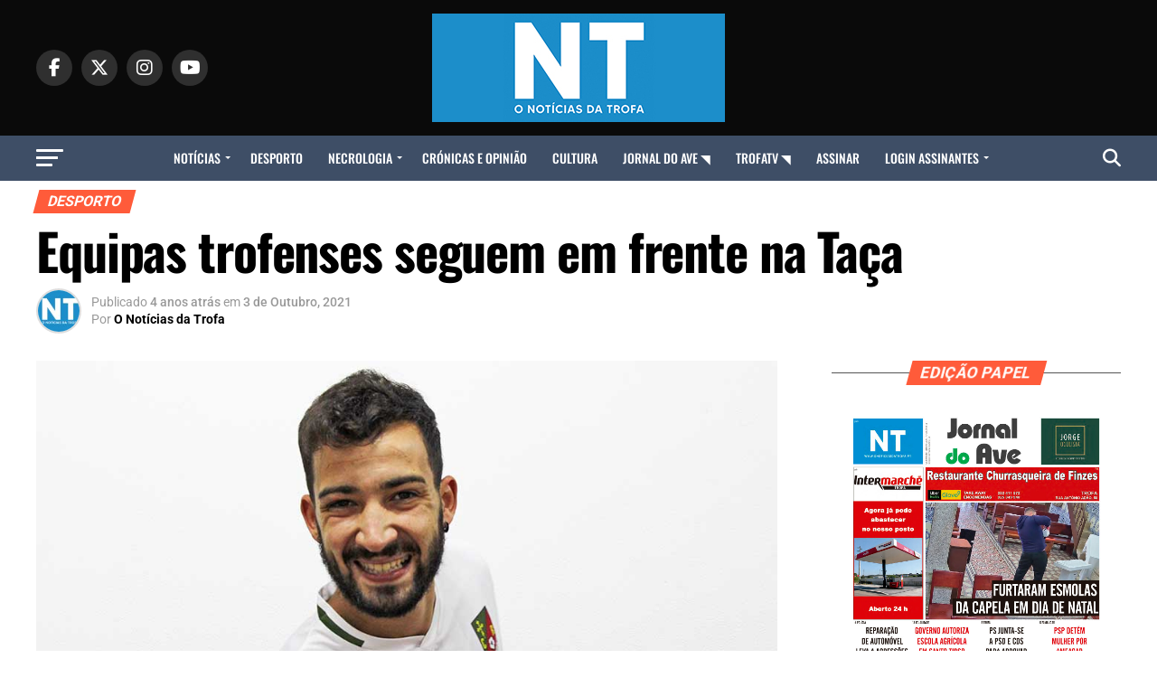

--- FILE ---
content_type: text/html; charset=UTF-8
request_url: https://www.onoticiasdatrofa.pt/equipas-trofenses-seguem-em-frente-na-taca/
body_size: 46074
content:
<!DOCTYPE html>
<html dir="ltr" lang="pt-PT" prefix="og: https://ogp.me/ns#">
<head><meta charset="UTF-8" ><script>if(navigator.userAgent.match(/MSIE|Internet Explorer/i)||navigator.userAgent.match(/Trident\/7\..*?rv:11/i)){var href=document.location.href;if(!href.match(/[?&]nowprocket/)){if(href.indexOf("?")==-1){if(href.indexOf("#")==-1){document.location.href=href+"?nowprocket=1"}else{document.location.href=href.replace("#","?nowprocket=1#")}}else{if(href.indexOf("#")==-1){document.location.href=href+"&nowprocket=1"}else{document.location.href=href.replace("#","&nowprocket=1#")}}}}</script><script>(()=>{class RocketLazyLoadScripts{constructor(){this.v="2.0.4",this.userEvents=["keydown","keyup","mousedown","mouseup","mousemove","mouseover","mouseout","touchmove","touchstart","touchend","touchcancel","wheel","click","dblclick","input"],this.attributeEvents=["onblur","onclick","oncontextmenu","ondblclick","onfocus","onmousedown","onmouseenter","onmouseleave","onmousemove","onmouseout","onmouseover","onmouseup","onmousewheel","onscroll","onsubmit"]}async t(){this.i(),this.o(),/iP(ad|hone)/.test(navigator.userAgent)&&this.h(),this.u(),this.l(this),this.m(),this.k(this),this.p(this),this._(),await Promise.all([this.R(),this.L()]),this.lastBreath=Date.now(),this.S(this),this.P(),this.D(),this.O(),this.M(),await this.C(this.delayedScripts.normal),await this.C(this.delayedScripts.defer),await this.C(this.delayedScripts.async),await this.T(),await this.F(),await this.j(),await this.A(),window.dispatchEvent(new Event("rocket-allScriptsLoaded")),this.everythingLoaded=!0,this.lastTouchEnd&&await new Promise(t=>setTimeout(t,500-Date.now()+this.lastTouchEnd)),this.I(),this.H(),this.U(),this.W()}i(){this.CSPIssue=sessionStorage.getItem("rocketCSPIssue"),document.addEventListener("securitypolicyviolation",t=>{this.CSPIssue||"script-src-elem"!==t.violatedDirective||"data"!==t.blockedURI||(this.CSPIssue=!0,sessionStorage.setItem("rocketCSPIssue",!0))},{isRocket:!0})}o(){window.addEventListener("pageshow",t=>{this.persisted=t.persisted,this.realWindowLoadedFired=!0},{isRocket:!0}),window.addEventListener("pagehide",()=>{this.onFirstUserAction=null},{isRocket:!0})}h(){let t;function e(e){t=e}window.addEventListener("touchstart",e,{isRocket:!0}),window.addEventListener("touchend",function i(o){o.changedTouches[0]&&t.changedTouches[0]&&Math.abs(o.changedTouches[0].pageX-t.changedTouches[0].pageX)<10&&Math.abs(o.changedTouches[0].pageY-t.changedTouches[0].pageY)<10&&o.timeStamp-t.timeStamp<200&&(window.removeEventListener("touchstart",e,{isRocket:!0}),window.removeEventListener("touchend",i,{isRocket:!0}),"INPUT"===o.target.tagName&&"text"===o.target.type||(o.target.dispatchEvent(new TouchEvent("touchend",{target:o.target,bubbles:!0})),o.target.dispatchEvent(new MouseEvent("mouseover",{target:o.target,bubbles:!0})),o.target.dispatchEvent(new PointerEvent("click",{target:o.target,bubbles:!0,cancelable:!0,detail:1,clientX:o.changedTouches[0].clientX,clientY:o.changedTouches[0].clientY})),event.preventDefault()))},{isRocket:!0})}q(t){this.userActionTriggered||("mousemove"!==t.type||this.firstMousemoveIgnored?"keyup"===t.type||"mouseover"===t.type||"mouseout"===t.type||(this.userActionTriggered=!0,this.onFirstUserAction&&this.onFirstUserAction()):this.firstMousemoveIgnored=!0),"click"===t.type&&t.preventDefault(),t.stopPropagation(),t.stopImmediatePropagation(),"touchstart"===this.lastEvent&&"touchend"===t.type&&(this.lastTouchEnd=Date.now()),"click"===t.type&&(this.lastTouchEnd=0),this.lastEvent=t.type,t.composedPath&&t.composedPath()[0].getRootNode()instanceof ShadowRoot&&(t.rocketTarget=t.composedPath()[0]),this.savedUserEvents.push(t)}u(){this.savedUserEvents=[],this.userEventHandler=this.q.bind(this),this.userEvents.forEach(t=>window.addEventListener(t,this.userEventHandler,{passive:!1,isRocket:!0})),document.addEventListener("visibilitychange",this.userEventHandler,{isRocket:!0})}U(){this.userEvents.forEach(t=>window.removeEventListener(t,this.userEventHandler,{passive:!1,isRocket:!0})),document.removeEventListener("visibilitychange",this.userEventHandler,{isRocket:!0}),this.savedUserEvents.forEach(t=>{(t.rocketTarget||t.target).dispatchEvent(new window[t.constructor.name](t.type,t))})}m(){const t="return false",e=Array.from(this.attributeEvents,t=>"data-rocket-"+t),i="["+this.attributeEvents.join("],[")+"]",o="[data-rocket-"+this.attributeEvents.join("],[data-rocket-")+"]",s=(e,i,o)=>{o&&o!==t&&(e.setAttribute("data-rocket-"+i,o),e["rocket"+i]=new Function("event",o),e.setAttribute(i,t))};new MutationObserver(t=>{for(const n of t)"attributes"===n.type&&(n.attributeName.startsWith("data-rocket-")||this.everythingLoaded?n.attributeName.startsWith("data-rocket-")&&this.everythingLoaded&&this.N(n.target,n.attributeName.substring(12)):s(n.target,n.attributeName,n.target.getAttribute(n.attributeName))),"childList"===n.type&&n.addedNodes.forEach(t=>{if(t.nodeType===Node.ELEMENT_NODE)if(this.everythingLoaded)for(const i of[t,...t.querySelectorAll(o)])for(const t of i.getAttributeNames())e.includes(t)&&this.N(i,t.substring(12));else for(const e of[t,...t.querySelectorAll(i)])for(const t of e.getAttributeNames())this.attributeEvents.includes(t)&&s(e,t,e.getAttribute(t))})}).observe(document,{subtree:!0,childList:!0,attributeFilter:[...this.attributeEvents,...e]})}I(){this.attributeEvents.forEach(t=>{document.querySelectorAll("[data-rocket-"+t+"]").forEach(e=>{this.N(e,t)})})}N(t,e){const i=t.getAttribute("data-rocket-"+e);i&&(t.setAttribute(e,i),t.removeAttribute("data-rocket-"+e))}k(t){Object.defineProperty(HTMLElement.prototype,"onclick",{get(){return this.rocketonclick||null},set(e){this.rocketonclick=e,this.setAttribute(t.everythingLoaded?"onclick":"data-rocket-onclick","this.rocketonclick(event)")}})}S(t){function e(e,i){let o=e[i];e[i]=null,Object.defineProperty(e,i,{get:()=>o,set(s){t.everythingLoaded?o=s:e["rocket"+i]=o=s}})}e(document,"onreadystatechange"),e(window,"onload"),e(window,"onpageshow");try{Object.defineProperty(document,"readyState",{get:()=>t.rocketReadyState,set(e){t.rocketReadyState=e},configurable:!0}),document.readyState="loading"}catch(t){console.log("WPRocket DJE readyState conflict, bypassing")}}l(t){this.originalAddEventListener=EventTarget.prototype.addEventListener,this.originalRemoveEventListener=EventTarget.prototype.removeEventListener,this.savedEventListeners=[],EventTarget.prototype.addEventListener=function(e,i,o){o&&o.isRocket||!t.B(e,this)&&!t.userEvents.includes(e)||t.B(e,this)&&!t.userActionTriggered||e.startsWith("rocket-")||t.everythingLoaded?t.originalAddEventListener.call(this,e,i,o):(t.savedEventListeners.push({target:this,remove:!1,type:e,func:i,options:o}),"mouseenter"!==e&&"mouseleave"!==e||t.originalAddEventListener.call(this,e,t.savedUserEvents.push,o))},EventTarget.prototype.removeEventListener=function(e,i,o){o&&o.isRocket||!t.B(e,this)&&!t.userEvents.includes(e)||t.B(e,this)&&!t.userActionTriggered||e.startsWith("rocket-")||t.everythingLoaded?t.originalRemoveEventListener.call(this,e,i,o):t.savedEventListeners.push({target:this,remove:!0,type:e,func:i,options:o})}}J(t,e){this.savedEventListeners=this.savedEventListeners.filter(i=>{let o=i.type,s=i.target||window;return e!==o||t!==s||(this.B(o,s)&&(i.type="rocket-"+o),this.$(i),!1)})}H(){EventTarget.prototype.addEventListener=this.originalAddEventListener,EventTarget.prototype.removeEventListener=this.originalRemoveEventListener,this.savedEventListeners.forEach(t=>this.$(t))}$(t){t.remove?this.originalRemoveEventListener.call(t.target,t.type,t.func,t.options):this.originalAddEventListener.call(t.target,t.type,t.func,t.options)}p(t){let e;function i(e){return t.everythingLoaded?e:e.split(" ").map(t=>"load"===t||t.startsWith("load.")?"rocket-jquery-load":t).join(" ")}function o(o){function s(e){const s=o.fn[e];o.fn[e]=o.fn.init.prototype[e]=function(){return this[0]===window&&t.userActionTriggered&&("string"==typeof arguments[0]||arguments[0]instanceof String?arguments[0]=i(arguments[0]):"object"==typeof arguments[0]&&Object.keys(arguments[0]).forEach(t=>{const e=arguments[0][t];delete arguments[0][t],arguments[0][i(t)]=e})),s.apply(this,arguments),this}}if(o&&o.fn&&!t.allJQueries.includes(o)){const e={DOMContentLoaded:[],"rocket-DOMContentLoaded":[]};for(const t in e)document.addEventListener(t,()=>{e[t].forEach(t=>t())},{isRocket:!0});o.fn.ready=o.fn.init.prototype.ready=function(i){function s(){parseInt(o.fn.jquery)>2?setTimeout(()=>i.bind(document)(o)):i.bind(document)(o)}return"function"==typeof i&&(t.realDomReadyFired?!t.userActionTriggered||t.fauxDomReadyFired?s():e["rocket-DOMContentLoaded"].push(s):e.DOMContentLoaded.push(s)),o([])},s("on"),s("one"),s("off"),t.allJQueries.push(o)}e=o}t.allJQueries=[],o(window.jQuery),Object.defineProperty(window,"jQuery",{get:()=>e,set(t){o(t)}})}P(){const t=new Map;document.write=document.writeln=function(e){const i=document.currentScript,o=document.createRange(),s=i.parentElement;let n=t.get(i);void 0===n&&(n=i.nextSibling,t.set(i,n));const c=document.createDocumentFragment();o.setStart(c,0),c.appendChild(o.createContextualFragment(e)),s.insertBefore(c,n)}}async R(){return new Promise(t=>{this.userActionTriggered?t():this.onFirstUserAction=t})}async L(){return new Promise(t=>{document.addEventListener("DOMContentLoaded",()=>{this.realDomReadyFired=!0,t()},{isRocket:!0})})}async j(){return this.realWindowLoadedFired?Promise.resolve():new Promise(t=>{window.addEventListener("load",t,{isRocket:!0})})}M(){this.pendingScripts=[];this.scriptsMutationObserver=new MutationObserver(t=>{for(const e of t)e.addedNodes.forEach(t=>{"SCRIPT"!==t.tagName||t.noModule||t.isWPRocket||this.pendingScripts.push({script:t,promise:new Promise(e=>{const i=()=>{const i=this.pendingScripts.findIndex(e=>e.script===t);i>=0&&this.pendingScripts.splice(i,1),e()};t.addEventListener("load",i,{isRocket:!0}),t.addEventListener("error",i,{isRocket:!0}),setTimeout(i,1e3)})})})}),this.scriptsMutationObserver.observe(document,{childList:!0,subtree:!0})}async F(){await this.X(),this.pendingScripts.length?(await this.pendingScripts[0].promise,await this.F()):this.scriptsMutationObserver.disconnect()}D(){this.delayedScripts={normal:[],async:[],defer:[]},document.querySelectorAll("script[type$=rocketlazyloadscript]").forEach(t=>{t.hasAttribute("data-rocket-src")?t.hasAttribute("async")&&!1!==t.async?this.delayedScripts.async.push(t):t.hasAttribute("defer")&&!1!==t.defer||"module"===t.getAttribute("data-rocket-type")?this.delayedScripts.defer.push(t):this.delayedScripts.normal.push(t):this.delayedScripts.normal.push(t)})}async _(){await this.L();let t=[];document.querySelectorAll("script[type$=rocketlazyloadscript][data-rocket-src]").forEach(e=>{let i=e.getAttribute("data-rocket-src");if(i&&!i.startsWith("data:")){i.startsWith("//")&&(i=location.protocol+i);try{const o=new URL(i).origin;o!==location.origin&&t.push({src:o,crossOrigin:e.crossOrigin||"module"===e.getAttribute("data-rocket-type")})}catch(t){}}}),t=[...new Map(t.map(t=>[JSON.stringify(t),t])).values()],this.Y(t,"preconnect")}async G(t){if(await this.K(),!0!==t.noModule||!("noModule"in HTMLScriptElement.prototype))return new Promise(e=>{let i;function o(){(i||t).setAttribute("data-rocket-status","executed"),e()}try{if(navigator.userAgent.includes("Firefox/")||""===navigator.vendor||this.CSPIssue)i=document.createElement("script"),[...t.attributes].forEach(t=>{let e=t.nodeName;"type"!==e&&("data-rocket-type"===e&&(e="type"),"data-rocket-src"===e&&(e="src"),i.setAttribute(e,t.nodeValue))}),t.text&&(i.text=t.text),t.nonce&&(i.nonce=t.nonce),i.hasAttribute("src")?(i.addEventListener("load",o,{isRocket:!0}),i.addEventListener("error",()=>{i.setAttribute("data-rocket-status","failed-network"),e()},{isRocket:!0}),setTimeout(()=>{i.isConnected||e()},1)):(i.text=t.text,o()),i.isWPRocket=!0,t.parentNode.replaceChild(i,t);else{const i=t.getAttribute("data-rocket-type"),s=t.getAttribute("data-rocket-src");i?(t.type=i,t.removeAttribute("data-rocket-type")):t.removeAttribute("type"),t.addEventListener("load",o,{isRocket:!0}),t.addEventListener("error",i=>{this.CSPIssue&&i.target.src.startsWith("data:")?(console.log("WPRocket: CSP fallback activated"),t.removeAttribute("src"),this.G(t).then(e)):(t.setAttribute("data-rocket-status","failed-network"),e())},{isRocket:!0}),s?(t.fetchPriority="high",t.removeAttribute("data-rocket-src"),t.src=s):t.src="data:text/javascript;base64,"+window.btoa(unescape(encodeURIComponent(t.text)))}}catch(i){t.setAttribute("data-rocket-status","failed-transform"),e()}});t.setAttribute("data-rocket-status","skipped")}async C(t){const e=t.shift();return e?(e.isConnected&&await this.G(e),this.C(t)):Promise.resolve()}O(){this.Y([...this.delayedScripts.normal,...this.delayedScripts.defer,...this.delayedScripts.async],"preload")}Y(t,e){this.trash=this.trash||[];let i=!0;var o=document.createDocumentFragment();t.forEach(t=>{const s=t.getAttribute&&t.getAttribute("data-rocket-src")||t.src;if(s&&!s.startsWith("data:")){const n=document.createElement("link");n.href=s,n.rel=e,"preconnect"!==e&&(n.as="script",n.fetchPriority=i?"high":"low"),t.getAttribute&&"module"===t.getAttribute("data-rocket-type")&&(n.crossOrigin=!0),t.crossOrigin&&(n.crossOrigin=t.crossOrigin),t.integrity&&(n.integrity=t.integrity),t.nonce&&(n.nonce=t.nonce),o.appendChild(n),this.trash.push(n),i=!1}}),document.head.appendChild(o)}W(){this.trash.forEach(t=>t.remove())}async T(){try{document.readyState="interactive"}catch(t){}this.fauxDomReadyFired=!0;try{await this.K(),this.J(document,"readystatechange"),document.dispatchEvent(new Event("rocket-readystatechange")),await this.K(),document.rocketonreadystatechange&&document.rocketonreadystatechange(),await this.K(),this.J(document,"DOMContentLoaded"),document.dispatchEvent(new Event("rocket-DOMContentLoaded")),await this.K(),this.J(window,"DOMContentLoaded"),window.dispatchEvent(new Event("rocket-DOMContentLoaded"))}catch(t){console.error(t)}}async A(){try{document.readyState="complete"}catch(t){}try{await this.K(),this.J(document,"readystatechange"),document.dispatchEvent(new Event("rocket-readystatechange")),await this.K(),document.rocketonreadystatechange&&document.rocketonreadystatechange(),await this.K(),this.J(window,"load"),window.dispatchEvent(new Event("rocket-load")),await this.K(),window.rocketonload&&window.rocketonload(),await this.K(),this.allJQueries.forEach(t=>t(window).trigger("rocket-jquery-load")),await this.K(),this.J(window,"pageshow");const t=new Event("rocket-pageshow");t.persisted=this.persisted,window.dispatchEvent(t),await this.K(),window.rocketonpageshow&&window.rocketonpageshow({persisted:this.persisted})}catch(t){console.error(t)}}async K(){Date.now()-this.lastBreath>45&&(await this.X(),this.lastBreath=Date.now())}async X(){return document.hidden?new Promise(t=>setTimeout(t)):new Promise(t=>requestAnimationFrame(t))}B(t,e){return e===document&&"readystatechange"===t||(e===document&&"DOMContentLoaded"===t||(e===window&&"DOMContentLoaded"===t||(e===window&&"load"===t||e===window&&"pageshow"===t)))}static run(){(new RocketLazyLoadScripts).t()}}RocketLazyLoadScripts.run()})();</script>

<meta name="viewport" id="viewport" content="width=device-width, initial-scale=1.0, maximum-scale=5.0, minimum-scale=1.0, user-scalable=yes" />
<link rel="pingback" href="https://www.onoticiasdatrofa.pt/xmlrpc.php" />
<meta property="og:type" content="article" />
					<meta property="og:image" content="https://www.onoticiasdatrofa.pt/wp-content/uploads/2021/10/crbougado.jpg" />
		<meta name="twitter:image" content="https://www.onoticiasdatrofa.pt/wp-content/uploads/2021/10/crbougado.jpg" />
	<meta property="og:url" content="https://www.onoticiasdatrofa.pt/equipas-trofenses-seguem-em-frente-na-taca/" />
<meta property="og:title" content="Equipas trofenses seguem em frente na Taça" />
<meta property="og:description" content="A festa da taça fez-se com sorrisos para as equipas da Trofa. CR Bougado, Guidões FC e FC S. Romão entraram assim com o pé direito na competição organizada pela Associação de Futebol do Porto e avançam para a 2.ª eliminatória. O CRB, que se deslocou ao terreno do Brás-Oleiro, fez valer a sua condição [&hellip;]" />
<meta name="twitter:card" content="summary_large_image">
<meta name="twitter:url" content="https://www.onoticiasdatrofa.pt/equipas-trofenses-seguem-em-frente-na-taca/">
<meta name="twitter:title" content="Equipas trofenses seguem em frente na Taça">
<meta name="twitter:description" content="A festa da taça fez-se com sorrisos para as equipas da Trofa. CR Bougado, Guidões FC e FC S. Romão entraram assim com o pé direito na competição organizada pela Associação de Futebol do Porto e avançam para a 2.ª eliminatória. O CRB, que se deslocou ao terreno do Brás-Oleiro, fez valer a sua condição [&hellip;]">
<title>Equipas trofenses seguem em frente na Taça - O Notícias da Trofa</title>
<link data-rocket-preload as="style" data-wpr-hosted-gf-parameters="family=Roboto%3A300%2C400%2C700%2C900%7COswald%3A400%2C700%7CAdvent%20Pro%3A700%7COpen%20Sans%3A700%7CAnton%3A400Oswald%3A100%2C200%2C300%2C400%2C500%2C600%2C700%2C800%2C900%7COswald%3A100%2C200%2C300%2C400%2C500%2C600%2C700%2C800%2C900%7CRoboto%3A100%2C200%2C300%2C400%2C500%2C600%2C700%2C800%2C900%7CRoboto%3A100%2C200%2C300%2C400%2C500%2C600%2C700%2C800%2C900%7CPT%20Serif%3A100%2C200%2C300%2C400%2C500%2C600%2C700%2C800%2C900%7COswald%3A100%2C200%2C300%2C400%2C500%2C600%2C700%2C800%2C900%26amp%3Bsubset%3Dlatin%2Clatin-ext%2Ccyrillic%2Ccyrillic-ext%2Cgreek-ext%2Cgreek%2Cvietnamese%26amp%3Bdisplay%3Dswap&display=swap" href="https://www.onoticiasdatrofa.pt/wp-content/cache/fonts/1/google-fonts/css/a/2/6/55bfcaa2517e5383c496be0e7e5e2.css" rel="preload">
<link data-wpr-hosted-gf-parameters="family=Roboto%3A300%2C400%2C700%2C900%7COswald%3A400%2C700%7CAdvent%20Pro%3A700%7COpen%20Sans%3A700%7CAnton%3A400Oswald%3A100%2C200%2C300%2C400%2C500%2C600%2C700%2C800%2C900%7COswald%3A100%2C200%2C300%2C400%2C500%2C600%2C700%2C800%2C900%7CRoboto%3A100%2C200%2C300%2C400%2C500%2C600%2C700%2C800%2C900%7CRoboto%3A100%2C200%2C300%2C400%2C500%2C600%2C700%2C800%2C900%7CPT%20Serif%3A100%2C200%2C300%2C400%2C500%2C600%2C700%2C800%2C900%7COswald%3A100%2C200%2C300%2C400%2C500%2C600%2C700%2C800%2C900%26amp%3Bsubset%3Dlatin%2Clatin-ext%2Ccyrillic%2Ccyrillic-ext%2Cgreek-ext%2Cgreek%2Cvietnamese%26amp%3Bdisplay%3Dswap&display=swap" href="https://www.onoticiasdatrofa.pt/wp-content/cache/fonts/1/google-fonts/css/a/2/6/55bfcaa2517e5383c496be0e7e5e2.css" media="print" onload="this.media=&#039;all&#039;" rel="stylesheet">
<noscript data-wpr-hosted-gf-parameters=""><link rel="stylesheet" href="https://fonts.googleapis.com/css?family=Roboto%3A300%2C400%2C700%2C900%7COswald%3A400%2C700%7CAdvent%20Pro%3A700%7COpen%20Sans%3A700%7CAnton%3A400Oswald%3A100%2C200%2C300%2C400%2C500%2C600%2C700%2C800%2C900%7COswald%3A100%2C200%2C300%2C400%2C500%2C600%2C700%2C800%2C900%7CRoboto%3A100%2C200%2C300%2C400%2C500%2C600%2C700%2C800%2C900%7CRoboto%3A100%2C200%2C300%2C400%2C500%2C600%2C700%2C800%2C900%7CPT%20Serif%3A100%2C200%2C300%2C400%2C500%2C600%2C700%2C800%2C900%7COswald%3A100%2C200%2C300%2C400%2C500%2C600%2C700%2C800%2C900%26amp%3Bsubset%3Dlatin%2Clatin-ext%2Ccyrillic%2Ccyrillic-ext%2Cgreek-ext%2Cgreek%2Cvietnamese%26amp%3Bdisplay%3Dswap&#038;display=swap"></noscript>
	<style>img:is([sizes="auto" i], [sizes^="auto," i]) { contain-intrinsic-size: 3000px 1500px }</style>
	
		<!-- All in One SEO 4.9.3 - aioseo.com -->
	<meta name="description" content="A festa da taça fez-se com sorrisos para as equipas da Trofa. CR Bougado, Guidões FC e FC S. Romão entraram assim com o pé direito na competição organizada pela Associação de Futebol do Porto e avançam para a 2.ª eliminatória. O CRB, que se deslocou ao terreno do Brás-Oleiro, fez valer a sua condição" />
	<meta name="robots" content="max-image-preview:large" />
	<meta name="author" content="O Notícias da Trofa"/>
	<link rel="canonical" href="https://www.onoticiasdatrofa.pt/equipas-trofenses-seguem-em-frente-na-taca/" />
	<meta name="generator" content="All in One SEO (AIOSEO) 4.9.3" />
		<meta property="og:locale" content="pt_PT" />
		<meta property="og:site_name" content="O Notícias da Trofa - Site de notícias do concelho da Trofa" />
		<meta property="og:type" content="article" />
		<meta property="og:title" content="Equipas trofenses seguem em frente na Taça - O Notícias da Trofa" />
		<meta property="og:description" content="A festa da taça fez-se com sorrisos para as equipas da Trofa. CR Bougado, Guidões FC e FC S. Romão entraram assim com o pé direito na competição organizada pela Associação de Futebol do Porto e avançam para a 2.ª eliminatória. O CRB, que se deslocou ao terreno do Brás-Oleiro, fez valer a sua condição" />
		<meta property="og:url" content="https://www.onoticiasdatrofa.pt/equipas-trofenses-seguem-em-frente-na-taca/" />
		<meta property="article:published_time" content="2021-10-03T21:17:53+00:00" />
		<meta property="article:modified_time" content="2021-10-03T21:17:55+00:00" />
		<meta property="article:publisher" content="https://facebook.com/trofatv" />
		<meta name="twitter:card" content="summary_large_image" />
		<meta name="twitter:site" content="@trofatv" />
		<meta name="twitter:title" content="Equipas trofenses seguem em frente na Taça - O Notícias da Trofa" />
		<meta name="twitter:description" content="A festa da taça fez-se com sorrisos para as equipas da Trofa. CR Bougado, Guidões FC e FC S. Romão entraram assim com o pé direito na competição organizada pela Associação de Futebol do Porto e avançam para a 2.ª eliminatória. O CRB, que se deslocou ao terreno do Brás-Oleiro, fez valer a sua condição" />
		<meta name="twitter:creator" content="@trofatv" />
		<script type="application/ld+json" class="aioseo-schema">
			{"@context":"https:\/\/schema.org","@graph":[{"@type":"BlogPosting","@id":"https:\/\/www.onoticiasdatrofa.pt\/equipas-trofenses-seguem-em-frente-na-taca\/#blogposting","name":"Equipas trofenses seguem em frente na Ta\u00e7a - O Not\u00edcias da Trofa","headline":"Equipas trofenses seguem em frente na Ta\u00e7a","author":{"@id":"https:\/\/www.onoticiasdatrofa.pt\/author\/catia-veloso\/#author"},"publisher":{"@id":"https:\/\/www.onoticiasdatrofa.pt\/#organization"},"image":{"@type":"ImageObject","url":"https:\/\/www.onoticiasdatrofa.pt\/wp-content\/uploads\/2021\/10\/crbougado.jpg","width":1000,"height":624},"datePublished":"2021-10-03T22:17:53+00:00","dateModified":"2021-10-03T22:17:55+00:00","inLanguage":"pt-PT","mainEntityOfPage":{"@id":"https:\/\/www.onoticiasdatrofa.pt\/equipas-trofenses-seguem-em-frente-na-taca\/#webpage"},"isPartOf":{"@id":"https:\/\/www.onoticiasdatrofa.pt\/equipas-trofenses-seguem-em-frente-na-taca\/#webpage"},"articleSection":"Desporto"},{"@type":"BreadcrumbList","@id":"https:\/\/www.onoticiasdatrofa.pt\/equipas-trofenses-seguem-em-frente-na-taca\/#breadcrumblist","itemListElement":[{"@type":"ListItem","@id":"https:\/\/www.onoticiasdatrofa.pt#listItem","position":1,"name":"In\u00edcio","item":"https:\/\/www.onoticiasdatrofa.pt","nextItem":{"@type":"ListItem","@id":"https:\/\/www.onoticiasdatrofa.pt\/category\/noticias\/#listItem","name":"Noticias"}},{"@type":"ListItem","@id":"https:\/\/www.onoticiasdatrofa.pt\/category\/noticias\/#listItem","position":2,"name":"Noticias","item":"https:\/\/www.onoticiasdatrofa.pt\/category\/noticias\/","nextItem":{"@type":"ListItem","@id":"https:\/\/www.onoticiasdatrofa.pt\/category\/noticias\/ultimas-noticias\/#listItem","name":"Ultimas Not\u00edcias"},"previousItem":{"@type":"ListItem","@id":"https:\/\/www.onoticiasdatrofa.pt#listItem","name":"In\u00edcio"}},{"@type":"ListItem","@id":"https:\/\/www.onoticiasdatrofa.pt\/category\/noticias\/ultimas-noticias\/#listItem","position":3,"name":"Ultimas Not\u00edcias","item":"https:\/\/www.onoticiasdatrofa.pt\/category\/noticias\/ultimas-noticias\/","nextItem":{"@type":"ListItem","@id":"https:\/\/www.onoticiasdatrofa.pt\/category\/noticias\/ultimas-noticias\/desporto\/#listItem","name":"Desporto"},"previousItem":{"@type":"ListItem","@id":"https:\/\/www.onoticiasdatrofa.pt\/category\/noticias\/#listItem","name":"Noticias"}},{"@type":"ListItem","@id":"https:\/\/www.onoticiasdatrofa.pt\/category\/noticias\/ultimas-noticias\/desporto\/#listItem","position":4,"name":"Desporto","item":"https:\/\/www.onoticiasdatrofa.pt\/category\/noticias\/ultimas-noticias\/desporto\/","nextItem":{"@type":"ListItem","@id":"https:\/\/www.onoticiasdatrofa.pt\/equipas-trofenses-seguem-em-frente-na-taca\/#listItem","name":"Equipas trofenses seguem em frente na Ta\u00e7a"},"previousItem":{"@type":"ListItem","@id":"https:\/\/www.onoticiasdatrofa.pt\/category\/noticias\/ultimas-noticias\/#listItem","name":"Ultimas Not\u00edcias"}},{"@type":"ListItem","@id":"https:\/\/www.onoticiasdatrofa.pt\/equipas-trofenses-seguem-em-frente-na-taca\/#listItem","position":5,"name":"Equipas trofenses seguem em frente na Ta\u00e7a","previousItem":{"@type":"ListItem","@id":"https:\/\/www.onoticiasdatrofa.pt\/category\/noticias\/ultimas-noticias\/desporto\/#listItem","name":"Desporto"}}]},{"@type":"Organization","@id":"https:\/\/www.onoticiasdatrofa.pt\/#organization","name":"O Not\u00edcias da Trofa","description":"Site de not\u00edcias do concelho da Trofa","url":"https:\/\/www.onoticiasdatrofa.pt\/","sameAs":["https:\/\/facebook.com\/trofatv","https:\/\/x.com\/trofatv","https:\/\/instagram.com\/trofatv","https:\/\/pinterest.com\/trofatv","https:\/\/youtube.com\/trofatv","https:\/\/linkedin.com\/in\/trofatv"]},{"@type":"Person","@id":"https:\/\/www.onoticiasdatrofa.pt\/author\/catia-veloso\/#author","url":"https:\/\/www.onoticiasdatrofa.pt\/author\/catia-veloso\/","name":"O Not\u00edcias da Trofa","image":{"@type":"ImageObject","@id":"https:\/\/www.onoticiasdatrofa.pt\/equipas-trofenses-seguem-em-frente-na-taca\/#authorImage","url":"https:\/\/www.onoticiasdatrofa.pt\/wp-content\/uploads\/2023\/06\/logo-nt-100x100.jpg","width":96,"height":96,"caption":"O Not\u00edcias da Trofa"}},{"@type":"WebPage","@id":"https:\/\/www.onoticiasdatrofa.pt\/equipas-trofenses-seguem-em-frente-na-taca\/#webpage","url":"https:\/\/www.onoticiasdatrofa.pt\/equipas-trofenses-seguem-em-frente-na-taca\/","name":"Equipas trofenses seguem em frente na Ta\u00e7a - O Not\u00edcias da Trofa","description":"A festa da ta\u00e7a fez-se com sorrisos para as equipas da Trofa. CR Bougado, Guid\u00f5es FC e FC S. Rom\u00e3o entraram assim com o p\u00e9 direito na competi\u00e7\u00e3o organizada pela Associa\u00e7\u00e3o de Futebol do Porto e avan\u00e7am para a 2.\u00aa eliminat\u00f3ria. O CRB, que se deslocou ao terreno do Br\u00e1s-Oleiro, fez valer a sua condi\u00e7\u00e3o","inLanguage":"pt-PT","isPartOf":{"@id":"https:\/\/www.onoticiasdatrofa.pt\/#website"},"breadcrumb":{"@id":"https:\/\/www.onoticiasdatrofa.pt\/equipas-trofenses-seguem-em-frente-na-taca\/#breadcrumblist"},"author":{"@id":"https:\/\/www.onoticiasdatrofa.pt\/author\/catia-veloso\/#author"},"creator":{"@id":"https:\/\/www.onoticiasdatrofa.pt\/author\/catia-veloso\/#author"},"image":{"@type":"ImageObject","url":"https:\/\/www.onoticiasdatrofa.pt\/wp-content\/uploads\/2021\/10\/crbougado.jpg","@id":"https:\/\/www.onoticiasdatrofa.pt\/equipas-trofenses-seguem-em-frente-na-taca\/#mainImage","width":1000,"height":624},"primaryImageOfPage":{"@id":"https:\/\/www.onoticiasdatrofa.pt\/equipas-trofenses-seguem-em-frente-na-taca\/#mainImage"},"datePublished":"2021-10-03T22:17:53+00:00","dateModified":"2021-10-03T22:17:55+00:00"},{"@type":"WebSite","@id":"https:\/\/www.onoticiasdatrofa.pt\/#website","url":"https:\/\/www.onoticiasdatrofa.pt\/","name":"O Not\u00edcias da Trofa","description":"Site de not\u00edcias do concelho da Trofa","inLanguage":"pt-PT","publisher":{"@id":"https:\/\/www.onoticiasdatrofa.pt\/#organization"}}]}
		</script>
		<!-- All in One SEO -->

<link rel='dns-prefetch' href='//www.onoticiasdatrofa.pt' />
<link rel='dns-prefetch' href='//ajax.googleapis.com' />
<link rel='dns-prefetch' href='//fonts.googleapis.com' />
<link href='https://fonts.gstatic.com' crossorigin rel='preconnect' />
<link rel="alternate" type="application/rss+xml" title="O Notícias da Trofa &raquo; Feed" href="https://www.onoticiasdatrofa.pt/feed/" />
<!-- www.onoticiasdatrofa.pt is managing ads with Advanced Ads 2.0.16 – https://wpadvancedads.com/ --><!--noptimize--><script type="rocketlazyloadscript" id="onoti-ready">
			window.advanced_ads_ready=function(e,a){a=a||"complete";var d=function(e){return"interactive"===a?"loading"!==e:"complete"===e};d(document.readyState)?e():document.addEventListener("readystatechange",(function(a){d(a.target.readyState)&&e()}),{once:"interactive"===a})},window.advanced_ads_ready_queue=window.advanced_ads_ready_queue||[];		</script>
		<!--/noptimize--><link data-minify="1" rel='stylesheet' id='embed-pdf-viewer-css' href='https://www.onoticiasdatrofa.pt/wp-content/cache/min/1/wp-content/plugins/embed-pdf-viewer/css/embed-pdf-viewer.css?ver=1767957996' type='text/css' media='screen' />
<style id='wp-emoji-styles-inline-css' type='text/css'>

	img.wp-smiley, img.emoji {
		display: inline !important;
		border: none !important;
		box-shadow: none !important;
		height: 1em !important;
		width: 1em !important;
		margin: 0 0.07em !important;
		vertical-align: -0.1em !important;
		background: none !important;
		padding: 0 !important;
	}
</style>
<link data-minify="1" rel='stylesheet' id='wp-block-library-css' href='https://www.onoticiasdatrofa.pt/wp-content/cache/min/1/wp-content/plugins/gutenberg/build/styles/block-library/style.css?ver=1767957996' type='text/css' media='all' />
<style id='classic-theme-styles-inline-css' type='text/css'>
.wp-block-button__link{background-color:#32373c;border-radius:9999px;box-shadow:none;color:#fff;font-size:1.125em;padding:calc(.667em + 2px) calc(1.333em + 2px);text-decoration:none}.wp-block-file__button{background:#32373c;color:#fff}.wp-block-accordion-heading{margin:0}.wp-block-accordion-heading__toggle{background-color:inherit!important;color:inherit!important}.wp-block-accordion-heading__toggle:not(:focus-visible){outline:none}.wp-block-accordion-heading__toggle:focus,.wp-block-accordion-heading__toggle:hover{background-color:inherit!important;border:none;box-shadow:none;color:inherit;padding:var(--wp--preset--spacing--20,1em) 0;text-decoration:none}.wp-block-accordion-heading__toggle:focus-visible{outline:auto;outline-offset:0}
</style>
<link data-minify="1" rel='stylesheet' id='aioseo/css/src/vue/standalone/blocks/table-of-contents/global.scss-css' href='https://www.onoticiasdatrofa.pt/wp-content/cache/min/1/wp-content/plugins/all-in-one-seo-pack/dist/Lite/assets/css/table-of-contents/global.e90f6d47.css?ver=1767957996' type='text/css' media='all' />
<style id='pms-content-restriction-start-style-inline-css' type='text/css'>


</style>
<style id='pms-content-restriction-end-style-inline-css' type='text/css'>


</style>
<style id='pms-account-style-inline-css' type='text/css'>


</style>
<style id='pms-login-style-inline-css' type='text/css'>


</style>
<style id='pms-recover-password-style-inline-css' type='text/css'>


</style>
<style id='pms-register-style-inline-css' type='text/css'>


</style>
<style id='tropicalista-pdfembed-style-inline-css' type='text/css'>
.wp-block-tropicalista-pdfembed{height:500px}

</style>
<link data-minify="1" rel='stylesheet' id='ultimate_blocks-cgb-style-css-css' href='https://www.onoticiasdatrofa.pt/wp-content/cache/min/1/wp-content/plugins/ultimate-blocks/dist/blocks.style.build.css?ver=1767957996' type='text/css' media='all' />
<style id='global-styles-inline-css' type='text/css'>
:root{--wp--preset--aspect-ratio--square: 1;--wp--preset--aspect-ratio--4-3: 4/3;--wp--preset--aspect-ratio--3-4: 3/4;--wp--preset--aspect-ratio--3-2: 3/2;--wp--preset--aspect-ratio--2-3: 2/3;--wp--preset--aspect-ratio--16-9: 16/9;--wp--preset--aspect-ratio--9-16: 9/16;--wp--preset--color--black: #000000;--wp--preset--color--cyan-bluish-gray: #abb8c3;--wp--preset--color--white: #ffffff;--wp--preset--color--pale-pink: #f78da7;--wp--preset--color--vivid-red: #cf2e2e;--wp--preset--color--luminous-vivid-orange: #ff6900;--wp--preset--color--luminous-vivid-amber: #fcb900;--wp--preset--color--light-green-cyan: #7bdcb5;--wp--preset--color--vivid-green-cyan: #00d084;--wp--preset--color--pale-cyan-blue: #8ed1fc;--wp--preset--color--vivid-cyan-blue: #0693e3;--wp--preset--color--vivid-purple: #9b51e0;--wp--preset--gradient--vivid-cyan-blue-to-vivid-purple: linear-gradient(135deg,rgb(6,147,227) 0%,rgb(155,81,224) 100%);--wp--preset--gradient--light-green-cyan-to-vivid-green-cyan: linear-gradient(135deg,rgb(122,220,180) 0%,rgb(0,208,130) 100%);--wp--preset--gradient--luminous-vivid-amber-to-luminous-vivid-orange: linear-gradient(135deg,rgb(252,185,0) 0%,rgb(255,105,0) 100%);--wp--preset--gradient--luminous-vivid-orange-to-vivid-red: linear-gradient(135deg,rgb(255,105,0) 0%,rgb(207,46,46) 100%);--wp--preset--gradient--very-light-gray-to-cyan-bluish-gray: linear-gradient(135deg,rgb(238,238,238) 0%,rgb(169,184,195) 100%);--wp--preset--gradient--cool-to-warm-spectrum: linear-gradient(135deg,rgb(74,234,220) 0%,rgb(151,120,209) 20%,rgb(207,42,186) 40%,rgb(238,44,130) 60%,rgb(251,105,98) 80%,rgb(254,248,76) 100%);--wp--preset--gradient--blush-light-purple: linear-gradient(135deg,rgb(255,206,236) 0%,rgb(152,150,240) 100%);--wp--preset--gradient--blush-bordeaux: linear-gradient(135deg,rgb(254,205,165) 0%,rgb(254,45,45) 50%,rgb(107,0,62) 100%);--wp--preset--gradient--luminous-dusk: linear-gradient(135deg,rgb(255,203,112) 0%,rgb(199,81,192) 50%,rgb(65,88,208) 100%);--wp--preset--gradient--pale-ocean: linear-gradient(135deg,rgb(255,245,203) 0%,rgb(182,227,212) 50%,rgb(51,167,181) 100%);--wp--preset--gradient--electric-grass: linear-gradient(135deg,rgb(202,248,128) 0%,rgb(113,206,126) 100%);--wp--preset--gradient--midnight: linear-gradient(135deg,rgb(2,3,129) 0%,rgb(40,116,252) 100%);--wp--preset--font-size--small: 13px;--wp--preset--font-size--medium: 20px;--wp--preset--font-size--large: 36px;--wp--preset--font-size--x-large: 42px;--wp--preset--spacing--20: 0.44rem;--wp--preset--spacing--30: 0.67rem;--wp--preset--spacing--40: 1rem;--wp--preset--spacing--50: 1.5rem;--wp--preset--spacing--60: 2.25rem;--wp--preset--spacing--70: 3.38rem;--wp--preset--spacing--80: 5.06rem;--wp--preset--shadow--natural: 6px 6px 9px rgba(0, 0, 0, 0.2);--wp--preset--shadow--deep: 12px 12px 50px rgba(0, 0, 0, 0.4);--wp--preset--shadow--sharp: 6px 6px 0px rgba(0, 0, 0, 0.2);--wp--preset--shadow--outlined: 6px 6px 0px -3px rgb(255, 255, 255), 6px 6px rgb(0, 0, 0);--wp--preset--shadow--crisp: 6px 6px 0px rgb(0, 0, 0);}:where(.is-layout-flex){gap: 0.5em;}:where(.is-layout-grid){gap: 0.5em;}body .is-layout-flex{display: flex;}.is-layout-flex{flex-wrap: wrap;align-items: center;}.is-layout-flex > :is(*, div){margin: 0;}body .is-layout-grid{display: grid;}.is-layout-grid > :is(*, div){margin: 0;}:where(.wp-block-columns.is-layout-flex){gap: 2em;}:where(.wp-block-columns.is-layout-grid){gap: 2em;}:where(.wp-block-post-template.is-layout-flex){gap: 1.25em;}:where(.wp-block-post-template.is-layout-grid){gap: 1.25em;}.has-black-color{color: var(--wp--preset--color--black) !important;}.has-cyan-bluish-gray-color{color: var(--wp--preset--color--cyan-bluish-gray) !important;}.has-white-color{color: var(--wp--preset--color--white) !important;}.has-pale-pink-color{color: var(--wp--preset--color--pale-pink) !important;}.has-vivid-red-color{color: var(--wp--preset--color--vivid-red) !important;}.has-luminous-vivid-orange-color{color: var(--wp--preset--color--luminous-vivid-orange) !important;}.has-luminous-vivid-amber-color{color: var(--wp--preset--color--luminous-vivid-amber) !important;}.has-light-green-cyan-color{color: var(--wp--preset--color--light-green-cyan) !important;}.has-vivid-green-cyan-color{color: var(--wp--preset--color--vivid-green-cyan) !important;}.has-pale-cyan-blue-color{color: var(--wp--preset--color--pale-cyan-blue) !important;}.has-vivid-cyan-blue-color{color: var(--wp--preset--color--vivid-cyan-blue) !important;}.has-vivid-purple-color{color: var(--wp--preset--color--vivid-purple) !important;}.has-black-background-color{background-color: var(--wp--preset--color--black) !important;}.has-cyan-bluish-gray-background-color{background-color: var(--wp--preset--color--cyan-bluish-gray) !important;}.has-white-background-color{background-color: var(--wp--preset--color--white) !important;}.has-pale-pink-background-color{background-color: var(--wp--preset--color--pale-pink) !important;}.has-vivid-red-background-color{background-color: var(--wp--preset--color--vivid-red) !important;}.has-luminous-vivid-orange-background-color{background-color: var(--wp--preset--color--luminous-vivid-orange) !important;}.has-luminous-vivid-amber-background-color{background-color: var(--wp--preset--color--luminous-vivid-amber) !important;}.has-light-green-cyan-background-color{background-color: var(--wp--preset--color--light-green-cyan) !important;}.has-vivid-green-cyan-background-color{background-color: var(--wp--preset--color--vivid-green-cyan) !important;}.has-pale-cyan-blue-background-color{background-color: var(--wp--preset--color--pale-cyan-blue) !important;}.has-vivid-cyan-blue-background-color{background-color: var(--wp--preset--color--vivid-cyan-blue) !important;}.has-vivid-purple-background-color{background-color: var(--wp--preset--color--vivid-purple) !important;}.has-black-border-color{border-color: var(--wp--preset--color--black) !important;}.has-cyan-bluish-gray-border-color{border-color: var(--wp--preset--color--cyan-bluish-gray) !important;}.has-white-border-color{border-color: var(--wp--preset--color--white) !important;}.has-pale-pink-border-color{border-color: var(--wp--preset--color--pale-pink) !important;}.has-vivid-red-border-color{border-color: var(--wp--preset--color--vivid-red) !important;}.has-luminous-vivid-orange-border-color{border-color: var(--wp--preset--color--luminous-vivid-orange) !important;}.has-luminous-vivid-amber-border-color{border-color: var(--wp--preset--color--luminous-vivid-amber) !important;}.has-light-green-cyan-border-color{border-color: var(--wp--preset--color--light-green-cyan) !important;}.has-vivid-green-cyan-border-color{border-color: var(--wp--preset--color--vivid-green-cyan) !important;}.has-pale-cyan-blue-border-color{border-color: var(--wp--preset--color--pale-cyan-blue) !important;}.has-vivid-cyan-blue-border-color{border-color: var(--wp--preset--color--vivid-cyan-blue) !important;}.has-vivid-purple-border-color{border-color: var(--wp--preset--color--vivid-purple) !important;}.has-vivid-cyan-blue-to-vivid-purple-gradient-background{background: var(--wp--preset--gradient--vivid-cyan-blue-to-vivid-purple) !important;}.has-light-green-cyan-to-vivid-green-cyan-gradient-background{background: var(--wp--preset--gradient--light-green-cyan-to-vivid-green-cyan) !important;}.has-luminous-vivid-amber-to-luminous-vivid-orange-gradient-background{background: var(--wp--preset--gradient--luminous-vivid-amber-to-luminous-vivid-orange) !important;}.has-luminous-vivid-orange-to-vivid-red-gradient-background{background: var(--wp--preset--gradient--luminous-vivid-orange-to-vivid-red) !important;}.has-very-light-gray-to-cyan-bluish-gray-gradient-background{background: var(--wp--preset--gradient--very-light-gray-to-cyan-bluish-gray) !important;}.has-cool-to-warm-spectrum-gradient-background{background: var(--wp--preset--gradient--cool-to-warm-spectrum) !important;}.has-blush-light-purple-gradient-background{background: var(--wp--preset--gradient--blush-light-purple) !important;}.has-blush-bordeaux-gradient-background{background: var(--wp--preset--gradient--blush-bordeaux) !important;}.has-luminous-dusk-gradient-background{background: var(--wp--preset--gradient--luminous-dusk) !important;}.has-pale-ocean-gradient-background{background: var(--wp--preset--gradient--pale-ocean) !important;}.has-electric-grass-gradient-background{background: var(--wp--preset--gradient--electric-grass) !important;}.has-midnight-gradient-background{background: var(--wp--preset--gradient--midnight) !important;}.has-small-font-size{font-size: var(--wp--preset--font-size--small) !important;}.has-medium-font-size{font-size: var(--wp--preset--font-size--medium) !important;}.has-large-font-size{font-size: var(--wp--preset--font-size--large) !important;}.has-x-large-font-size{font-size: var(--wp--preset--font-size--x-large) !important;}
:where(.wp-block-columns.is-layout-flex){gap: 2em;}:where(.wp-block-columns.is-layout-grid){gap: 2em;}
:root :where(.wp-block-pullquote){font-size: 1.5em;line-height: 1.6;}
:where(.wp-block-post-template.is-layout-flex){gap: 1.25em;}:where(.wp-block-post-template.is-layout-grid){gap: 1.25em;}
:where(.wp-block-term-template.is-layout-flex){gap: 1.25em;}:where(.wp-block-term-template.is-layout-grid){gap: 1.25em;}
</style>
<link data-minify="1" rel='stylesheet' id='dashicons-css' href='https://www.onoticiasdatrofa.pt/wp-content/cache/min/1/wp-includes/css/dashicons.min.css?ver=1767957996' type='text/css' media='all' />
<link rel='stylesheet' id='wp-jquery-ui-dialog-css' href='https://www.onoticiasdatrofa.pt/wp-includes/css/jquery-ui-dialog.min.css' type='text/css' media='all' />
<link data-minify="1" rel='stylesheet' id='ub-extension-style-css-css' href='https://www.onoticiasdatrofa.pt/wp-content/cache/min/1/wp-content/plugins/ultimate-blocks/src/extensions/style.css?ver=1767957996' type='text/css' media='all' />
<link data-minify="1" rel='stylesheet' id='ql-jquery-ui-css' href='https://www.onoticiasdatrofa.pt/wp-content/cache/min/1/ajax/libs/jqueryui/1.12.1/themes/smoothness/jquery-ui.css?ver=1767957997' type='text/css' media='all' />
<link data-minify="1" rel='stylesheet' id='mvp-custom-style-css' href='https://www.onoticiasdatrofa.pt/wp-content/cache/min/1/wp-content/themes/zox-news/style.css?ver=1767957997' type='text/css' media='all' />
<style id='mvp-custom-style-inline-css' type='text/css'>


#mvp-wallpaper {
	background: url() no-repeat 50% 0;
	}

#mvp-foot-copy a {
	color: #00b3e5;
	}

#mvp-content-main p a,
#mvp-content-main ul a,
#mvp-content-main ol a,
.mvp-post-add-main p a,
.mvp-post-add-main ul a,
.mvp-post-add-main ol a {
	box-shadow: inset 0 -4px 0 #00b3e5;
	}

#mvp-content-main p a:hover,
#mvp-content-main ul a:hover,
#mvp-content-main ol a:hover,
.mvp-post-add-main p a:hover,
.mvp-post-add-main ul a:hover,
.mvp-post-add-main ol a:hover {
	background: #00b3e5;
	}

a,
a:visited,
.post-info-name a,
.woocommerce .woocommerce-breadcrumb a {
	color: #e07700;
	}

#mvp-side-wrap a:hover {
	color: #e07700;
	}

.mvp-fly-top:hover,
.mvp-vid-box-wrap,
ul.mvp-soc-mob-list li.mvp-soc-mob-com {
	background: #00b3e5;
	}

nav.mvp-fly-nav-menu ul li.menu-item-has-children:after,
.mvp-feat1-left-wrap span.mvp-cd-cat,
.mvp-widget-feat1-top-story span.mvp-cd-cat,
.mvp-widget-feat2-left-cont span.mvp-cd-cat,
.mvp-widget-dark-feat span.mvp-cd-cat,
.mvp-widget-dark-sub span.mvp-cd-cat,
.mvp-vid-wide-text span.mvp-cd-cat,
.mvp-feat2-top-text span.mvp-cd-cat,
.mvp-feat3-main-story span.mvp-cd-cat,
.mvp-feat3-sub-text span.mvp-cd-cat,
.mvp-feat4-main-text span.mvp-cd-cat,
.woocommerce-message:before,
.woocommerce-info:before,
.woocommerce-message:before {
	color: #00b3e5;
	}

#searchform input,
.mvp-authors-name {
	border-bottom: 1px solid #00b3e5;
	}

.mvp-fly-top:hover {
	border-top: 1px solid #00b3e5;
	border-left: 1px solid #00b3e5;
	border-bottom: 1px solid #00b3e5;
	}

.woocommerce .widget_price_filter .ui-slider .ui-slider-handle,
.woocommerce #respond input#submit.alt,
.woocommerce a.button.alt,
.woocommerce button.button.alt,
.woocommerce input.button.alt,
.woocommerce #respond input#submit.alt:hover,
.woocommerce a.button.alt:hover,
.woocommerce button.button.alt:hover,
.woocommerce input.button.alt:hover {
	background-color: #00b3e5;
	}

.woocommerce-error,
.woocommerce-info,
.woocommerce-message {
	border-top-color: #00b3e5;
	}

ul.mvp-feat1-list-buts li.active span.mvp-feat1-list-but,
span.mvp-widget-home-title,
span.mvp-post-cat,
span.mvp-feat1-pop-head {
	background: #ff5b3a;
	}

.woocommerce span.onsale {
	background-color: #ff5b3a;
	}

.mvp-widget-feat2-side-more-but,
.woocommerce .star-rating span:before,
span.mvp-prev-next-label,
.mvp-cat-date-wrap .sticky {
	color: #ff5b3a !important;
	}

#mvp-main-nav-top,
#mvp-fly-wrap,
.mvp-soc-mob-right,
#mvp-main-nav-small-cont {
	background: #0a0a0a;
	}

#mvp-main-nav-small .mvp-fly-but-wrap span,
#mvp-main-nav-small .mvp-search-but-wrap span,
.mvp-nav-top-left .mvp-fly-but-wrap span,
#mvp-fly-wrap .mvp-fly-but-wrap span {
	background: #ffffff;
	}

.mvp-nav-top-right .mvp-nav-search-but,
span.mvp-fly-soc-head,
.mvp-soc-mob-right i,
#mvp-main-nav-small span.mvp-nav-search-but,
#mvp-main-nav-small .mvp-nav-menu ul li a  {
	color: #ffffff;
	}

#mvp-main-nav-small .mvp-nav-menu ul li.menu-item-has-children a:after {
	border-color: #ffffff transparent transparent transparent;
	}

#mvp-nav-top-wrap span.mvp-nav-search-but:hover,
#mvp-main-nav-small span.mvp-nav-search-but:hover {
	color: #00b3e5;
	}

#mvp-nav-top-wrap .mvp-fly-but-wrap:hover span,
#mvp-main-nav-small .mvp-fly-but-wrap:hover span,
span.mvp-woo-cart-num:hover {
	background: #00b3e5;
	}

#mvp-main-nav-bot-cont {
	background: #3e4e66;
	}

#mvp-nav-bot-wrap .mvp-fly-but-wrap span,
#mvp-nav-bot-wrap .mvp-search-but-wrap span {
	background: #ffffff;
	}

#mvp-nav-bot-wrap span.mvp-nav-search-but,
#mvp-nav-bot-wrap .mvp-nav-menu ul li a {
	color: #ffffff;
	}

#mvp-nav-bot-wrap .mvp-nav-menu ul li.menu-item-has-children a:after {
	border-color: #ffffff transparent transparent transparent;
	}

.mvp-nav-menu ul li:hover a {
	border-bottom: 5px solid #ff5b3a;
	}

#mvp-nav-bot-wrap .mvp-fly-but-wrap:hover span {
	background: #ff5b3a;
	}

#mvp-nav-bot-wrap span.mvp-nav-search-but:hover {
	color: #ff5b3a;
	}

body,
.mvp-feat1-feat-text p,
.mvp-feat2-top-text p,
.mvp-feat3-main-text p,
.mvp-feat3-sub-text p,
#searchform input,
.mvp-author-info-text,
span.mvp-post-excerpt,
.mvp-nav-menu ul li ul.sub-menu li a,
nav.mvp-fly-nav-menu ul li a,
.mvp-ad-label,
span.mvp-feat-caption,
.mvp-post-tags a,
.mvp-post-tags a:visited,
span.mvp-author-box-name a,
#mvp-author-box-text p,
.mvp-post-gallery-text p,
ul.mvp-soc-mob-list li span,
#comments,
h3#reply-title,
h2.comments,
#mvp-foot-copy p,
span.mvp-fly-soc-head,
.mvp-post-tags-header,
span.mvp-prev-next-label,
span.mvp-post-add-link-but,
#mvp-comments-button a,
#mvp-comments-button span.mvp-comment-but-text,
.woocommerce ul.product_list_widget span.product-title,
.woocommerce ul.product_list_widget li a,
.woocommerce #reviews #comments ol.commentlist li .comment-text p.meta,
.woocommerce div.product p.price,
.woocommerce div.product p.price ins,
.woocommerce div.product p.price del,
.woocommerce ul.products li.product .price del,
.woocommerce ul.products li.product .price ins,
.woocommerce ul.products li.product .price,
.woocommerce #respond input#submit,
.woocommerce a.button,
.woocommerce button.button,
.woocommerce input.button,
.woocommerce .widget_price_filter .price_slider_amount .button,
.woocommerce span.onsale,
.woocommerce-review-link,
#woo-content p.woocommerce-result-count,
.woocommerce div.product .woocommerce-tabs ul.tabs li a,
a.mvp-inf-more-but,
span.mvp-cont-read-but,
span.mvp-cd-cat,
span.mvp-cd-date,
.mvp-feat4-main-text p,
span.mvp-woo-cart-num,
span.mvp-widget-home-title2,
.wp-caption,
#mvp-content-main p.wp-caption-text,
.gallery-caption,
.mvp-post-add-main p.wp-caption-text,
#bbpress-forums,
#bbpress-forums p,
.protected-post-form input,
#mvp-feat6-text p {
	font-family: 'Roboto', sans-serif;
	font-display: swap;
	}

.mvp-blog-story-text p,
span.mvp-author-page-desc,
#mvp-404 p,
.mvp-widget-feat1-bot-text p,
.mvp-widget-feat2-left-text p,
.mvp-flex-story-text p,
.mvp-search-text p,
#mvp-content-main p,
.mvp-post-add-main p,
#mvp-content-main ul li,
#mvp-content-main ol li,
.rwp-summary,
.rwp-u-review__comment,
.mvp-feat5-mid-main-text p,
.mvp-feat5-small-main-text p,
#mvp-content-main .wp-block-button__link,
.wp-block-audio figcaption,
.wp-block-video figcaption,
.wp-block-embed figcaption,
.wp-block-verse pre,
pre.wp-block-verse {
	font-family: 'PT Serif', sans-serif;
	font-display: swap;
	}

.mvp-nav-menu ul li a,
#mvp-foot-menu ul li a {
	font-family: 'Oswald', sans-serif;
	font-display: swap;
	}


.mvp-feat1-sub-text h2,
.mvp-feat1-pop-text h2,
.mvp-feat1-list-text h2,
.mvp-widget-feat1-top-text h2,
.mvp-widget-feat1-bot-text h2,
.mvp-widget-dark-feat-text h2,
.mvp-widget-dark-sub-text h2,
.mvp-widget-feat2-left-text h2,
.mvp-widget-feat2-right-text h2,
.mvp-blog-story-text h2,
.mvp-flex-story-text h2,
.mvp-vid-wide-more-text p,
.mvp-prev-next-text p,
.mvp-related-text,
.mvp-post-more-text p,
h2.mvp-authors-latest a,
.mvp-feat2-bot-text h2,
.mvp-feat3-sub-text h2,
.mvp-feat3-main-text h2,
.mvp-feat4-main-text h2,
.mvp-feat5-text h2,
.mvp-feat5-mid-main-text h2,
.mvp-feat5-small-main-text h2,
.mvp-feat5-mid-sub-text h2,
#mvp-feat6-text h2,
.alp-related-posts-wrapper .alp-related-post .post-title {
	font-family: 'Oswald', sans-serif;
	font-display: swap;
	}

.mvp-feat2-top-text h2,
.mvp-feat1-feat-text h2,
h1.mvp-post-title,
h1.mvp-post-title-wide,
.mvp-drop-nav-title h4,
#mvp-content-main blockquote p,
.mvp-post-add-main blockquote p,
#mvp-content-main p.has-large-font-size,
#mvp-404 h1,
#woo-content h1.page-title,
.woocommerce div.product .product_title,
.woocommerce ul.products li.product h3,
.alp-related-posts .current .post-title {
	font-family: 'Oswald', sans-serif;
	font-display: swap;
	}

span.mvp-feat1-pop-head,
.mvp-feat1-pop-text:before,
span.mvp-feat1-list-but,
span.mvp-widget-home-title,
.mvp-widget-feat2-side-more,
span.mvp-post-cat,
span.mvp-page-head,
h1.mvp-author-top-head,
.mvp-authors-name,
#mvp-content-main h1,
#mvp-content-main h2,
#mvp-content-main h3,
#mvp-content-main h4,
#mvp-content-main h5,
#mvp-content-main h6,
.woocommerce .related h2,
.woocommerce div.product .woocommerce-tabs .panel h2,
.woocommerce div.product .product_title,
.mvp-feat5-side-list .mvp-feat1-list-img:after {
	font-family: 'Roboto', sans-serif;
	font-display: swap;
	}

	

	#mvp-leader-wrap {
		position: relative;
		}
	#mvp-site-main {
		margin-top: 0;
		}
	#mvp-leader-wrap {
		top: 0 !important;
		}
		

	.mvp-nav-links {
		display: none;
		}
		

	@media screen and (max-width: 479px) {
		.single #mvp-content-body-top {
			max-height: 400px;
			}
		.single .mvp-cont-read-but-wrap {
			display: inline;
			}
		}
		

	.alp-advert {
		display: none;
	}
	.alp-related-posts-wrapper .alp-related-posts .current {
		margin: 0 0 10px;
	}
		
</style>
<link data-minify="1" rel='stylesheet' id='mvp-reset-css' href='https://www.onoticiasdatrofa.pt/wp-content/cache/min/1/wp-content/themes/zox-news/css/reset.css?ver=1767957997' type='text/css' media='all' />
<link data-minify="1" rel='stylesheet' id='fontawesome-css' href='https://www.onoticiasdatrofa.pt/wp-content/cache/min/1/wp-content/themes/zox-news/font-awesome/css/all.css?ver=1767957997' type='text/css' media='all' />

<link data-minify="1" rel='stylesheet' id='mvp-media-queries-css' href='https://www.onoticiasdatrofa.pt/wp-content/cache/min/1/wp-content/themes/zox-news/css/media-queries.css?ver=1767957998' type='text/css' media='all' />
<style id='rocket-lazyload-inline-css' type='text/css'>
.rll-youtube-player{position:relative;padding-bottom:56.23%;height:0;overflow:hidden;max-width:100%;}.rll-youtube-player:focus-within{outline: 2px solid currentColor;outline-offset: 5px;}.rll-youtube-player iframe{position:absolute;top:0;left:0;width:100%;height:100%;z-index:100;background:0 0}.rll-youtube-player img{bottom:0;display:block;left:0;margin:auto;max-width:100%;width:100%;position:absolute;right:0;top:0;border:none;height:auto;-webkit-transition:.4s all;-moz-transition:.4s all;transition:.4s all}.rll-youtube-player img:hover{-webkit-filter:brightness(75%)}.rll-youtube-player .play{height:100%;width:100%;left:0;top:0;position:absolute;background:url(https://www.onoticiasdatrofa.pt/wp-content/plugins/wp-rocket/assets/img/youtube.png) no-repeat center;background-color: transparent !important;cursor:pointer;border:none;}.wp-embed-responsive .wp-has-aspect-ratio .rll-youtube-player{position:absolute;padding-bottom:0;width:100%;height:100%;top:0;bottom:0;left:0;right:0}
</style>
<script type="text/javascript" src="https://www.onoticiasdatrofa.pt/wp-includes/js/jquery/jquery.min.js" id="jquery-core-js"></script>
<script type="text/javascript" src="https://www.onoticiasdatrofa.pt/wp-includes/js/jquery/jquery-migrate.min.js" id="jquery-migrate-js"></script>
<link rel="https://api.w.org/" href="https://www.onoticiasdatrofa.pt/wp-json/" /><link rel="alternate" title="JSON" type="application/json" href="https://www.onoticiasdatrofa.pt/wp-json/wp/v2/posts/49440" /><link rel="EditURI" type="application/rsd+xml" title="RSD" href="https://www.onoticiasdatrofa.pt/xmlrpc.php?rsd" />

<link rel='shortlink' href='https://www.onoticiasdatrofa.pt/?p=49440' />
<link rel="alternate" title="oEmbed (JSON)" type="application/json+oembed" href="https://www.onoticiasdatrofa.pt/wp-json/oembed/1.0/embed?url=https%3A%2F%2Fwww.onoticiasdatrofa.pt%2Fequipas-trofenses-seguem-em-frente-na-taca%2F" />
<link rel="alternate" title="oEmbed (XML)" type="text/xml+oembed" href="https://www.onoticiasdatrofa.pt/wp-json/oembed/1.0/embed?url=https%3A%2F%2Fwww.onoticiasdatrofa.pt%2Fequipas-trofenses-seguem-em-frente-na-taca%2F&#038;format=xml" />
<div id="fb-root"></div><script type="rocketlazyloadscript">(function(d, s, id) {

	var js, fjs = d.getElementsByTagName(s)[0];

	if (d.getElementById(id)) return;

	js = d.createElement(s); js.id = id;

	js.src = '//connect.facebook.net/en_US/sdk.js#xfbml=1&version=v16.0';

	fjs.parentNode.insertBefore(js, fjs);

	}(document, 'script', 'facebook-jssdk'));</script>    <style>
        #social-popup-overlay {
            position: fixed;
            top: 0;
            left: 0;
            width: 100%;
            height: 100%;
            background: rgba(0,0,0,0.55);
            display: flex;
            align-items: center;
            justify-content: center;
            z-index: 999999;
            opacity: 0;
            pointer-events: none;
            transition: opacity .35s ease;
        }
        #social-popup-box {
            background: #fff;
            width: 380px;
            max-width: 90%;
            padding: 20px;
            border-radius: 14px;
            text-align: center;
            box-shadow: 0 8px 25px rgba(0,0,0,0.30);
            transform: scale(0.85);
            transition: transform .35s ease;
        }

        #popup-title {
            font-size: 20px;
            font-weight: 700;
            margin-bottom: 12px;
            color: #333;
        }

        #social-popup-overlay.show {
            opacity: 1;
            pointer-events: auto;
        }
        #social-popup-overlay.show #social-popup-box {
            transform: scale(1);
        }
        #social-popup-close {
            margin-top: 15px;
            cursor: pointer;
            color: #666;
            font-size: 14px;
        }
        .follow-btn {
            display: inline-block;
            margin-top: 12px;
            background: #007bff;
            color: white;
            padding: 10px 18px;
            font-size: 16px;
            border-radius: 8px;
            text-decoration: none;
        }
    </style>

    <div id="social-popup-overlay">
        <div id="social-popup-box">
            <div id="popup-title"></div>
            <div id="popup-content"></div>
            <div id="social-popup-close">Fechar</div>
        </div>
    </div>

    <!-- Facebook SDK -->
    <div id="fb-root"></div>
    <script type="rocketlazyloadscript" async defer crossorigin="anonymous"
        data-rocket-src="https://connect.facebook.net/pt_PT/sdk.js#xfbml=1&version=v17.0"></script>

    <!-- Instagram SDK -->
    <script type="rocketlazyloadscript" async data-rocket-src="//www.instagram.com/embed.js"></script>

    <script type="rocketlazyloadscript">
    document.addEventListener("DOMContentLoaded", function(){

        function getCookie(name){
            let m = document.cookie.match(new RegExp('(^| )' + name + '=([^;]+)'));
            return m ? m[2] : null;
        }
        function setCookie(name, value, minutes){
            let d = new Date();
            d.setTime(d.getTime() + (minutes * 60 * 1000));
            document.cookie = name + "=" + value + ";expires=" + d.toUTCString() + ";path=/";
        }

        if (getCookie("popup_pause_30m")) return;

        const overlay = document.getElementById("social-popup-overlay");
        const content = document.getElementById("popup-content");
        const title = document.getElementById("popup-title");
        const closeBtn = document.getElementById("social-popup-close");

        // 🔥 NOVOS LINKS
        const facebookPage = "https://www.facebook.com/onoticiasdatrofa/";
        const instagramProfile = "https://www.instagram.com/trofatv/";
        const instagramUsername = "trofatv";

        // 📱 DETETAR MOBILE
        const isMobile = /Android|iPhone|iPad|iPod/i.test(navigator.userAgent);

        // 📱 LINKS DAS APPS (deep links)
        const fbAppLink = "fb://facewebmodal/f?href=" + facebookPage;
        const igAppLink = "instagram://user?username=" + instagramUsername;

        let igEmbed = `
            <iframe 
                src="https://www.instagram.com/trofatv/embed"
                width="350"
                height="430"
                frameborder="0"
                scrolling="no"
                allowtransparency="true">
            </iframe>
            <br>
            <a href="${isMobile ? igAppLink : instagramProfile}" 
               target="_blank" 
               class="follow-btn">Abrir Instagram</a>
        `;

        let fbEmbed = `
            <div class="fb-page"
                data-href="${facebookPage}"
                data-tabs="timeline"
                data-width="380"
                data-height="450"
                data-small-header="false"
                data-hide-cover="false"
                data-show-facepile="false">
            </div>
            <br>
            <a href="${isMobile ? fbAppLink : facebookPage}" 
               target="_blank" 
               class="follow-btn">Abrir Facebook</a>
        `;

        let step = parseInt(getCookie("popup_cycle_step") || "0");

        // 🌟 DEFINIR TÍTULO DINÂMICO
        if (step === 0) {
            title.innerText = "Segue-nos no Instagram";
            content.innerHTML = igEmbed;
        } else {
            title.innerText = "Segue-nos no Facebook";
            content.innerHTML = fbEmbed;
        }

        setTimeout(() => {
            overlay.classList.add("show");
        }, 300);

        let autoCloseTimer = setTimeout(closePopup, 20000);

        function closePopup() {
            overlay.classList.remove("show");
            setCookie("popup_pause_30m", "1", 30);

            if (step === 0) setCookie("popup_cycle_step", "1", 60);
            else setCookie("popup_cycle_step", "0", 60);
        }

        closeBtn.addEventListener("click", closePopup);
        content.addEventListener("click", function(e){
            if (e.target.classList.contains("follow-btn")) {
                clearTimeout(autoCloseTimer);
                closePopup();
            }
        });

    });
    </script>

      <meta name="onesignal" content="wordpress-plugin"/>
            <script type="rocketlazyloadscript">

      window.OneSignalDeferred = window.OneSignalDeferred || [];

      OneSignalDeferred.push(function(OneSignal) {
        var oneSignal_options = {};
        window._oneSignalInitOptions = oneSignal_options;

        oneSignal_options['serviceWorkerParam'] = { scope: '/' };
oneSignal_options['serviceWorkerPath'] = 'OneSignalSDKWorker.js.php';

        OneSignal.Notifications.setDefaultUrl("https://www.onoticiasdatrofa.pt");

        oneSignal_options['wordpress'] = true;
oneSignal_options['appId'] = '4c66ab6a-2d9b-4499-9a27-7b5194637c2c';
oneSignal_options['allowLocalhostAsSecureOrigin'] = true;
oneSignal_options['welcomeNotification'] = { };
oneSignal_options['welcomeNotification']['title'] = "Obrigado pela sua subscrição!";
oneSignal_options['welcomeNotification']['message'] = "A partir de agora será notificado sempre que tivermos novas noticias";
oneSignal_options['path'] = "https://www.onoticiasdatrofa.pt/wp-content/plugins/onesignal-free-web-push-notifications/sdk_files/";
oneSignal_options['safari_web_id'] = "web.onesignal.auto.1a908d8f-b1c2-454b-a8c2-6bb9d82d2555";
oneSignal_options['promptOptions'] = { };
oneSignal_options['promptOptions']['actionMessage'] = "Deseja receber notificações";
oneSignal_options['promptOptions']['exampleNotificationTitleDesktop'] = "Este é um exemplo de notificação";
oneSignal_options['promptOptions']['exampleNotificationMessageDesktop'] = "Notificações vão aparecer no seu computador";
oneSignal_options['promptOptions']['exampleNotificationTitleMobile'] = "Este é um exemplo de notificação";
oneSignal_options['promptOptions']['exampleNotificationMessageMobile'] = "Notificações vão aparecer no seu equipamento";
oneSignal_options['promptOptions']['exampleNotificationCaption'] = "Pode anular a subscrição em qualquer altura";
oneSignal_options['promptOptions']['acceptButtonText'] = "Continuar";
oneSignal_options['promptOptions']['cancelButtonText'] = "Não, obrigado!";
oneSignal_options['promptOptions']['siteName'] = "O Notícias da Trofa";
oneSignal_options['promptOptions']['autoAcceptTitle'] = "Sim";
oneSignal_options['notifyButton'] = { };
oneSignal_options['notifyButton']['enable'] = true;
oneSignal_options['notifyButton']['position'] = 'bottom-right';
oneSignal_options['notifyButton']['theme'] = 'inverse';
oneSignal_options['notifyButton']['size'] = 'medium';
oneSignal_options['notifyButton']['showCredit'] = true;
oneSignal_options['notifyButton']['text'] = {};
oneSignal_options['notifyButton']['text']['tip.state.unsubscribed'] = 'Subscreva as nossas notificações';
oneSignal_options['notifyButton']['text']['tip.state.subscribed'] = 'Subscreveu as notificações';
oneSignal_options['notifyButton']['text']['tip.state.blocked'] = 'Bloqueou as notificações!';
oneSignal_options['notifyButton']['text']['message.action.subscribed'] = 'Obrigado por subscrever';
oneSignal_options['notifyButton']['text']['message.action.resubscribed'] = 'Obrigado por subscrever';
oneSignal_options['notifyButton']['text']['message.action.unsubscribed'] = 'Não vai receber mais notificações';
oneSignal_options['notifyButton']['text']['dialog.main.title'] = 'Gerir notificações';
oneSignal_options['notifyButton']['text']['dialog.main.button.subscribe'] = 'Subscrever!';
oneSignal_options['notifyButton']['text']['dialog.main.button.unsubscribe'] = 'Anular subscrição';
oneSignal_options['notifyButton']['text']['dialog.blocked.title'] = 'Desbloquear notificações';
oneSignal_options['notifyButton']['text']['dialog.blocked.message'] = 'Siga esta instruções para ativar as notificações';
oneSignal_options['notifyButton']['colors'] = {};
              OneSignal.init(window._oneSignalInitOptions);
              OneSignal.Slidedown.promptPush()      });

      function documentInitOneSignal() {
        var oneSignal_elements = document.getElementsByClassName("OneSignal-prompt");

        var oneSignalLinkClickHandler = function(event) { OneSignal.Notifications.requestPermission(); event.preventDefault(); };        for(var i = 0; i < oneSignal_elements.length; i++)
          oneSignal_elements[i].addEventListener('click', oneSignalLinkClickHandler, false);
      }

      if (document.readyState === 'complete') {
           documentInitOneSignal();
      }
      else {
           window.addEventListener("load", function(event){
               documentInitOneSignal();
          });
      }
    </script>
<link rel="icon" href="https://www.onoticiasdatrofa.pt/wp-content/uploads/2024/12/image-1-80x80.jpg" sizes="32x32" />
<link rel="icon" href="https://www.onoticiasdatrofa.pt/wp-content/uploads/2024/12/image-1-300x300.jpg" sizes="192x192" />
<link rel="apple-touch-icon" href="https://www.onoticiasdatrofa.pt/wp-content/uploads/2024/12/image-1-300x300.jpg" />
<meta name="msapplication-TileImage" content="https://www.onoticiasdatrofa.pt/wp-content/uploads/2024/12/image-1-300x300.jpg" />
<script type="rocketlazyloadscript" async data-rocket-src="https://pagead2.googlesyndication.com/pagead/js/adsbygoogle.js?client=ca-pub-7399375963878678"
     crossorigin="anonymous"></script><noscript><style id="rocket-lazyload-nojs-css">.rll-youtube-player, [data-lazy-src]{display:none !important;}</style></noscript>	<!-- InMobi Choice. Consent Manager Tag v3.0 (for TCF 2.2) -->
<script type="rocketlazyloadscript" data-rocket-type="text/javascript" async=true>
(function() {
  var host = 'www.onoticiasdatrofa.pt';
  var element = document.createElement('script');
  var firstScript = document.getElementsByTagName('script')[0];
  var url = 'https://cmp.inmobi.com'
    .concat('/choice/', 'm7ZXrJeyhjqkS', '/', host, '/choice.js?tag_version=V3');
  var uspTries = 0;
  var uspTriesLimit = 3;
  element.async = true;
  element.type = 'text/javascript';
  element.src = url;

  firstScript.parentNode.insertBefore(element, firstScript);

  function makeStub() {
    var TCF_LOCATOR_NAME = '__tcfapiLocator';
    var queue = [];
    var win = window;
    var cmpFrame;

    function addFrame() {
      var doc = win.document;
      var otherCMP = !!(win.frames[TCF_LOCATOR_NAME]);

      if (!otherCMP) {
        if (doc.body) {
          var iframe = doc.createElement('iframe');

          iframe.style.cssText = 'display:none';
          iframe.name = TCF_LOCATOR_NAME;
          doc.body.appendChild(iframe);
        } else {
          setTimeout(addFrame, 5);
        }
      }
      return !otherCMP;
    }

    function tcfAPIHandler() {
      var gdprApplies;
      var args = arguments;

      if (!args.length) {
        return queue;
      } else if (args[0] === 'setGdprApplies') {
        if (
          args.length > 3 &&
          args[2] === 2 &&
          typeof args[3] === 'boolean'
        ) {
          gdprApplies = args[3];
          if (typeof args[2] === 'function') {
            args[2]('set', true);
          }
        }
      } else if (args[0] === 'ping') {
        var retr = {
          gdprApplies: gdprApplies,
          cmpLoaded: false,
          cmpStatus: 'stub'
        };

        if (typeof args[2] === 'function') {
          args[2](retr);
        }
      } else {
        if(args[0] === 'init' && typeof args[3] === 'object') {
          args[3] = Object.assign(args[3], { tag_version: 'V3' });
        }
        queue.push(args);
      }
    }

    function postMessageEventHandler(event) {
      var msgIsString = typeof event.data === 'string';
      var json = {};

      try {
        if (msgIsString) {
          json = JSON.parse(event.data);
        } else {
          json = event.data;
        }
      } catch (ignore) {}

      var payload = json.__tcfapiCall;

      if (payload) {
        window.__tcfapi(
          payload.command,
          payload.version,
          function(retValue, success) {
            var returnMsg = {
              __tcfapiReturn: {
                returnValue: retValue,
                success: success,
                callId: payload.callId
              }
            };
            if (msgIsString) {
              returnMsg = JSON.stringify(returnMsg);
            }
            if (event && event.source && event.source.postMessage) {
              event.source.postMessage(returnMsg, '*');
            }
          },
          payload.parameter
        );
      }
    }

    while (win) {
      try {
        if (win.frames[TCF_LOCATOR_NAME]) {
          cmpFrame = win;
          break;
        }
      } catch (ignore) {}

      if (win === window.top) {
        break;
      }
      win = win.parent;
    }
    if (!cmpFrame) {
      addFrame();
      win.__tcfapi = tcfAPIHandler;
      win.addEventListener('message', postMessageEventHandler, false);
    }
  };

  makeStub();

  function makeGppStub() {
    const CMP_ID = 10;
    const SUPPORTED_APIS = [
      '2:tcfeuv2',
      '6:uspv1',
      '7:usnatv1',
      '8:usca',
      '9:usvav1',
      '10:uscov1',
      '11:usutv1',
      '12:usctv1'
    ];

    window.__gpp_addFrame = function (n) {
      if (!window.frames[n]) {
        if (document.body) {
          var i = document.createElement("iframe");
          i.style.cssText = "display:none";
          i.name = n;
          document.body.appendChild(i);
        } else {
          window.setTimeout(window.__gpp_addFrame, 10, n);
        }
      }
    };
    window.__gpp_stub = function () {
      var b = arguments;
      __gpp.queue = __gpp.queue || [];
      __gpp.events = __gpp.events || [];

      if (!b.length || (b.length == 1 && b[0] == "queue")) {
        return __gpp.queue;
      }

      if (b.length == 1 && b[0] == "events") {
        return __gpp.events;
      }

      var cmd = b[0];
      var clb = b.length > 1 ? b[1] : null;
      var par = b.length > 2 ? b[2] : null;
      if (cmd === "ping") {
        clb(
          {
            gppVersion: "1.1", // must be “Version.Subversion”, current: “1.1”
            cmpStatus: "stub", // possible values: stub, loading, loaded, error
            cmpDisplayStatus: "hidden", // possible values: hidden, visible, disabled
            signalStatus: "not ready", // possible values: not ready, ready
            supportedAPIs: SUPPORTED_APIS, // list of supported APIs
            cmpId: CMP_ID, // IAB assigned CMP ID, may be 0 during stub/loading
            sectionList: [],
            applicableSections: [-1],
            gppString: "",
            parsedSections: {},
          },
          true
        );
      } else if (cmd === "addEventListener") {
        if (!("lastId" in __gpp)) {
          __gpp.lastId = 0;
        }
        __gpp.lastId++;
        var lnr = __gpp.lastId;
        __gpp.events.push({
          id: lnr,
          callback: clb,
          parameter: par,
        });
        clb(
          {
            eventName: "listenerRegistered",
            listenerId: lnr, // Registered ID of the listener
            data: true, // positive signal
            pingData: {
              gppVersion: "1.1", // must be “Version.Subversion”, current: “1.1”
              cmpStatus: "stub", // possible values: stub, loading, loaded, error
              cmpDisplayStatus: "hidden", // possible values: hidden, visible, disabled
              signalStatus: "not ready", // possible values: not ready, ready
              supportedAPIs: SUPPORTED_APIS, // list of supported APIs
              cmpId: CMP_ID, // list of supported APIs
              sectionList: [],
              applicableSections: [-1],
              gppString: "",
              parsedSections: {},
            },
          },
          true
        );
      } else if (cmd === "removeEventListener") {
        var success = false;
        for (var i = 0; i < __gpp.events.length; i++) {
          if (__gpp.events[i].id == par) {
            __gpp.events.splice(i, 1);
            success = true;
            break;
          }
        }
        clb(
          {
            eventName: "listenerRemoved",
            listenerId: par, // Registered ID of the listener
            data: success, // status info
            pingData: {
              gppVersion: "1.1", // must be “Version.Subversion”, current: “1.1”
              cmpStatus: "stub", // possible values: stub, loading, loaded, error
              cmpDisplayStatus: "hidden", // possible values: hidden, visible, disabled
              signalStatus: "not ready", // possible values: not ready, ready
              supportedAPIs: SUPPORTED_APIS, // list of supported APIs
              cmpId: CMP_ID, // CMP ID
              sectionList: [],
              applicableSections: [-1],
              gppString: "",
              parsedSections: {},
            },
          },
          true
        );
      } else if (cmd === "hasSection") {
        clb(false, true);
      } else if (cmd === "getSection" || cmd === "getField") {
        clb(null, true);
      }
      //queue all other commands
      else {
        __gpp.queue.push([].slice.apply(b));
      }
    };
    window.__gpp_msghandler = function (event) {
      var msgIsString = typeof event.data === "string";
      try {
        var json = msgIsString ? JSON.parse(event.data) : event.data;
      } catch (e) {
        var json = null;
      }
      if (typeof json === "object" && json !== null && "__gppCall" in json) {
        var i = json.__gppCall;
        window.__gpp(
          i.command,
          function (retValue, success) {
            var returnMsg = {
              __gppReturn: {
                returnValue: retValue,
                success: success,
                callId: i.callId,
              },
            };
            event.source.postMessage(msgIsString ? JSON.stringify(returnMsg) : returnMsg, "*");
          },
          "parameter" in i ? i.parameter : null,
          "version" in i ? i.version : "1.1"
        );
      }
    };
    if (!("__gpp" in window) || typeof window.__gpp !== "function") {
      window.__gpp = window.__gpp_stub;
      window.addEventListener("message", window.__gpp_msghandler, false);
      window.__gpp_addFrame("__gppLocator");
    }
  };

  makeGppStub();

  var uspStubFunction = function() {
    var arg = arguments;
    if (typeof window.__uspapi !== uspStubFunction) {
      setTimeout(function() {
        if (typeof window.__uspapi !== 'undefined') {
          window.__uspapi.apply(window.__uspapi, arg);
        }
      }, 500);
    }
  };

  var checkIfUspIsReady = function() {
    uspTries++;
    if (window.__uspapi === uspStubFunction && uspTries < uspTriesLimit) {
      console.warn('USP is not accessible');
    } else {
      clearInterval(uspInterval);
    }
  };

  if (typeof window.__uspapi === 'undefined') {
    window.__uspapi = uspStubFunction;
    var uspInterval = setInterval(checkIfUspIsReady, 6000);
  }
})();
</script>
<!-- End InMobi Choice. Consent Manager Tag v3.0 (for TCF 2.2) -->
<!-- Global site tag (gtag.js) - Google Analytics -->
<script type="rocketlazyloadscript" async data-rocket-src="https://www.googletagmanager.com/gtag/js?id=UA-117507598-1"></script>
<script type="rocketlazyloadscript">
  window.dataLayer = window.dataLayer || [];
  function gtag(){dataLayer.push(arguments);}
  gtag('js', new Date());

  gtag('config', 'UA-117507598-1');
</script>
<meta property="fb:pages" content="1421523328116666" />

<script type="rocketlazyloadscript" async data-rocket-src="https://pagead2.googlesyndication.com/pagead/js/adsbygoogle.js?client=ca-pub-7399375963878678"
     crossorigin="anonymous"></script>
<script type="rocketlazyloadscript" data-minify="1" data-rocket-src="https://www.onoticiasdatrofa.pt/wp-content/cache/min/1/site/883055.js?ver=1767957998" async>
</script>
</head>
<body class="wp-singular post-template-default single single-post postid-49440 single-format-standard wp-embed-responsive wp-theme-zox-news aa-prefix-onoti-">
	<div data-rocket-location-hash="60421f937f1e1b430a4d8895740c7219" id="mvp-fly-wrap">
	<div data-rocket-location-hash="7cfe3efb17782ece9de45722d7b0b5f5" id="mvp-fly-menu-top" class="left relative">
		<div data-rocket-location-hash="acf1a549a277ef8f8e2690859729ed69" class="mvp-fly-top-out left relative">
			<div class="mvp-fly-top-in">
				<div id="mvp-fly-logo" class="left relative">
											<a href="https://www.onoticiasdatrofa.pt/"><img src="data:image/svg+xml,%3Csvg%20xmlns='http://www.w3.org/2000/svg'%20viewBox='0%200%200%200'%3E%3C/svg%3E" alt="O Notícias da Trofa" data-rjs="2" data-lazy-src="https://www.onoticiasdatrofa.pt/wp-content/uploads/2023/06/logo2022site1.jpg" /><noscript><img src="https://www.onoticiasdatrofa.pt/wp-content/uploads/2023/06/logo2022site1.jpg" alt="O Notícias da Trofa" data-rjs="2" /></noscript></a>
									</div><!--mvp-fly-logo-->
			</div><!--mvp-fly-top-in-->
			<div class="mvp-fly-but-wrap mvp-fly-but-menu mvp-fly-but-click">
				<span></span>
				<span></span>
				<span></span>
				<span></span>
			</div><!--mvp-fly-but-wrap-->
		</div><!--mvp-fly-top-out-->
	</div><!--mvp-fly-menu-top-->
	<div data-rocket-location-hash="393aedeaf7ca122ac358ce99761e91c6" id="mvp-fly-menu-wrap">
		<nav class="mvp-fly-nav-menu left relative">
			<div class="menu-principal-container"><ul id="menu-principal" class="menu"><li id="menu-item-30762" class="menu-item menu-item-type-taxonomy menu-item-object-category current-post-ancestor menu-item-has-children menu-item-30762"><a href="https://www.onoticiasdatrofa.pt/category/noticias/">Notícias</a>
<ul class="sub-menu">
	<li id="menu-item-27044" class="menu-item menu-item-type-taxonomy menu-item-object-category menu-item-27044"><a href="https://www.onoticiasdatrofa.pt/category/noticias/edicao-papel/arquivo/">Arquivo</a></li>
	<li id="menu-item-68689" class="menu-item menu-item-type-taxonomy menu-item-object-category menu-item-68689"><a href="https://www.onoticiasdatrofa.pt/category/noticias/autarquicas-2025/">Autárquicas 2025</a></li>
</ul>
</li>
<li id="menu-item-40346" class="menu-item menu-item-type-taxonomy menu-item-object-category current-post-ancestor current-menu-parent current-post-parent menu-item-40346"><a href="https://www.onoticiasdatrofa.pt/category/noticias/ultimas-noticias/desporto/">Desporto</a></li>
<li id="menu-item-55458" class="menu-item menu-item-type-taxonomy menu-item-object-category menu-item-has-children menu-item-55458"><a href="https://www.onoticiasdatrofa.pt/category/falecimentos/">Necrologia</a>
<ul class="sub-menu">
	<li id="menu-item-43383" class="menu-item menu-item-type-taxonomy menu-item-object-category menu-item-43383"><a href="https://www.onoticiasdatrofa.pt/category/noticias/religiao/">Religião</a></li>
</ul>
</li>
<li id="menu-item-30327" class="menu-item menu-item-type-taxonomy menu-item-object-category menu-item-30327"><a href="https://www.onoticiasdatrofa.pt/category/noticias/cronicaseopiniao/">Crónicas e opinião</a></li>
<li id="menu-item-27035" class="menu-item menu-item-type-taxonomy menu-item-object-category menu-item-27035"><a href="https://www.onoticiasdatrofa.pt/category/noticias/espetaculos/">Cultura</a></li>
<li id="menu-item-27036" class="menu-item menu-item-type-custom menu-item-object-custom menu-item-27036"><a href="http://www.jornaldoave.pt">Jornal do Ave ◥</a></li>
<li id="menu-item-27037" class="menu-item menu-item-type-custom menu-item-object-custom menu-item-27037"><a href="http://www.trofa.tv">TrofaTv ◥</a></li>
<li id="menu-item-60011" class="menu-item menu-item-type-custom menu-item-object-custom menu-item-60011"><a href="https://www.onoticiasdatrofa.pt/assine-a-edicao-papel-do-jornal-do-ave-nt/">Assinar</a></li>
<li id="menu-item-43116" class="menu-item menu-item-type-custom menu-item-object-custom menu-item-has-children menu-item-43116"><a href="https://www.onoticiasdatrofa.pt/login/">Login assinantes</a>
<ul class="sub-menu">
	<li id="menu-item-27038" class="menu-item menu-item-type-taxonomy menu-item-object-category menu-item-27038"><a href="https://www.onoticiasdatrofa.pt/category/assinatura-em-pdf/">Ler online</a></li>
</ul>
</li>
</ul></div>		</nav>
	</div><!--mvp-fly-menu-wrap-->
	<div data-rocket-location-hash="c4942f76159e53004022ad9c07512391" id="mvp-fly-soc-wrap">
		<span class="mvp-fly-soc-head">Fique ligado </span>
		<ul class="mvp-fly-soc-list left relative">
							<li><a href="https://www.facebook.com/onoticiasdatrofa" target="_blank" class="fab fa-facebook-f"></a></li>
										<li><a href="https://twitter.com/trofatv" target="_blank" class="fa-brands fa-x-twitter"></a></li>
													<li><a href="https://www.instagram.com/trofatv/" target="_blank" class="fab fa-instagram"></a></li>
										<li><a href="https://www.tiktok.com/@trofatv" target="_blank" class="fab fa-tiktok"></a></li>
										<li><a href="https://www.youtube.com/user/trofatv/videos" target="_blank" class="fab fa-youtube"></a></li>
										<li><a href="https://www.linkedin.com/company/o-noticias-da-trofa/" target="_blank" class="fab fa-linkedin"></a></li>
								</ul>
	</div><!--mvp-fly-soc-wrap-->
</div><!--mvp-fly-wrap-->	<div data-rocket-location-hash="d425017fa85036706f7140908a3b18c4" id="mvp-site" class="left relative">
		<div data-rocket-location-hash="4ce640a3ccf90896b2ba9adeb0a2b180" id="mvp-search-wrap">
			<div data-rocket-location-hash="7d8aeb98c6d9b01407570212eb265bbf" id="mvp-search-box">
				<form method="get" id="searchform" action="https://www.onoticiasdatrofa.pt/">
	<input type="text" name="s" id="s" value="Procurar" onfocus='if (this.value == "Procurar") { this.value = ""; }' onblur='if (this.value == "") { this.value = "Procurar"; }' />
	<input type="hidden" id="searchsubmit" value="Procurar" />
</form>			</div><!--mvp-search-box-->
			<div data-rocket-location-hash="53f6639beecc03f7a882ffe5020f90b2" class="mvp-search-but-wrap mvp-search-click">
				<span></span>
				<span></span>
			</div><!--mvp-search-but-wrap-->
		</div><!--mvp-search-wrap-->
				<div data-rocket-location-hash="065ccec821b33f082e81da0b3a74ee7f" id="mvp-site-wall" class="left relative">
						<div data-rocket-location-hash="2aed129aee71cfb975791d1edeacf577" id="mvp-site-main" class="left relative">
			<header id="mvp-main-head-wrap" class="left relative">
									<nav id="mvp-main-nav-wrap" class="left relative">
						<div id="mvp-main-nav-top" class="left relative">
							<div class="mvp-main-box">
								<div id="mvp-nav-top-wrap" class="left relative">
									<div class="mvp-nav-top-right-out left relative">
										<div class="mvp-nav-top-right-in">
											<div class="mvp-nav-top-cont left relative">
												<div class="mvp-nav-top-left-out relative">
													<div class="mvp-nav-top-left">
														<div class="mvp-nav-soc-wrap">
																															<a href="https://www.facebook.com/onoticiasdatrofa" target="_blank"><span class="mvp-nav-soc-but fab fa-facebook-f"></span></a>
																																														<a href="https://twitter.com/trofatv" target="_blank"><span class="mvp-nav-soc-but fa-brands fa-x-twitter"></span></a>
																																														<a href="https://www.instagram.com/trofatv/" target="_blank"><span class="mvp-nav-soc-but fab fa-instagram"></span></a>
																																														<a href="https://www.youtube.com/user/trofatv/videos" target="_blank"><span class="mvp-nav-soc-but fab fa-youtube"></span></a>
																													</div><!--mvp-nav-soc-wrap-->
														<div class="mvp-fly-but-wrap mvp-fly-but-click left relative">
															<span></span>
															<span></span>
															<span></span>
															<span></span>
														</div><!--mvp-fly-but-wrap-->
													</div><!--mvp-nav-top-left-->
													<div class="mvp-nav-top-left-in">
														<div class="mvp-nav-top-mid left relative" itemscope itemtype="http://schema.org/Organization">
																															<a class="mvp-nav-logo-reg" itemprop="url" href="https://www.onoticiasdatrofa.pt/"><img itemprop="logo" src="data:image/svg+xml,%3Csvg%20xmlns='http://www.w3.org/2000/svg'%20viewBox='0%200%200%200'%3E%3C/svg%3E" alt="O Notícias da Trofa" data-rjs="2" data-lazy-src="https://www.onoticiasdatrofa.pt/wp-content/uploads/2023/06/logo2022site1.jpg" /><noscript><img itemprop="logo" src="https://www.onoticiasdatrofa.pt/wp-content/uploads/2023/06/logo2022site1.jpg" alt="O Notícias da Trofa" data-rjs="2" /></noscript></a>
																																														<a class="mvp-nav-logo-small" href="https://www.onoticiasdatrofa.pt/"><img src="data:image/svg+xml,%3Csvg%20xmlns='http://www.w3.org/2000/svg'%20viewBox='0%200%200%200'%3E%3C/svg%3E" alt="O Notícias da Trofa" data-rjs="2" data-lazy-src="https://www.onoticiasdatrofa.pt/wp-content/uploads/2023/06/logo2022site1.jpg" /><noscript><img src="https://www.onoticiasdatrofa.pt/wp-content/uploads/2023/06/logo2022site1.jpg" alt="O Notícias da Trofa" data-rjs="2" /></noscript></a>
																																														<h2 class="mvp-logo-title">O Notícias da Trofa</h2>
																																														<div class="mvp-drop-nav-title left">
																	<h4>Equipas trofenses seguem em frente na Taça</h4>
																</div><!--mvp-drop-nav-title-->
																													</div><!--mvp-nav-top-mid-->
													</div><!--mvp-nav-top-left-in-->
												</div><!--mvp-nav-top-left-out-->
											</div><!--mvp-nav-top-cont-->
										</div><!--mvp-nav-top-right-in-->
										<div class="mvp-nav-top-right">
																						<span class="mvp-nav-search-but fa fa-search fa-2 mvp-search-click"></span>
										</div><!--mvp-nav-top-right-->
									</div><!--mvp-nav-top-right-out-->
								</div><!--mvp-nav-top-wrap-->
							</div><!--mvp-main-box-->
						</div><!--mvp-main-nav-top-->
						<div id="mvp-main-nav-bot" class="left relative">
							<div id="mvp-main-nav-bot-cont" class="left">
								<div class="mvp-main-box">
									<div id="mvp-nav-bot-wrap" class="left">
										<div class="mvp-nav-bot-right-out left">
											<div class="mvp-nav-bot-right-in">
												<div class="mvp-nav-bot-cont left">
													<div class="mvp-nav-bot-left-out">
														<div class="mvp-nav-bot-left left relative">
															<div class="mvp-fly-but-wrap mvp-fly-but-click left relative">
																<span></span>
																<span></span>
																<span></span>
																<span></span>
															</div><!--mvp-fly-but-wrap-->
														</div><!--mvp-nav-bot-left-->
														<div class="mvp-nav-bot-left-in">
															<div class="mvp-nav-menu left">
																<div class="menu-principal-container"><ul id="menu-principal-1" class="menu"><li class="menu-item menu-item-type-taxonomy menu-item-object-category current-post-ancestor menu-item-has-children menu-item-30762"><a href="https://www.onoticiasdatrofa.pt/category/noticias/">Notícias</a>
<ul class="sub-menu">
	<li class="menu-item menu-item-type-taxonomy menu-item-object-category menu-item-27044"><a href="https://www.onoticiasdatrofa.pt/category/noticias/edicao-papel/arquivo/">Arquivo</a></li>
	<li class="menu-item menu-item-type-taxonomy menu-item-object-category menu-item-68689"><a href="https://www.onoticiasdatrofa.pt/category/noticias/autarquicas-2025/">Autárquicas 2025</a></li>
</ul>
</li>
<li class="menu-item menu-item-type-taxonomy menu-item-object-category current-post-ancestor current-menu-parent current-post-parent menu-item-40346"><a href="https://www.onoticiasdatrofa.pt/category/noticias/ultimas-noticias/desporto/">Desporto</a></li>
<li class="menu-item menu-item-type-taxonomy menu-item-object-category menu-item-has-children menu-item-55458"><a href="https://www.onoticiasdatrofa.pt/category/falecimentos/">Necrologia</a>
<ul class="sub-menu">
	<li class="menu-item menu-item-type-taxonomy menu-item-object-category menu-item-43383"><a href="https://www.onoticiasdatrofa.pt/category/noticias/religiao/">Religião</a></li>
</ul>
</li>
<li class="menu-item menu-item-type-taxonomy menu-item-object-category menu-item-30327"><a href="https://www.onoticiasdatrofa.pt/category/noticias/cronicaseopiniao/">Crónicas e opinião</a></li>
<li class="menu-item menu-item-type-taxonomy menu-item-object-category menu-item-27035"><a href="https://www.onoticiasdatrofa.pt/category/noticias/espetaculos/">Cultura</a></li>
<li class="menu-item menu-item-type-custom menu-item-object-custom menu-item-27036"><a href="http://www.jornaldoave.pt">Jornal do Ave ◥</a></li>
<li class="menu-item menu-item-type-custom menu-item-object-custom menu-item-27037"><a href="http://www.trofa.tv">TrofaTv ◥</a></li>
<li class="menu-item menu-item-type-custom menu-item-object-custom menu-item-60011"><a href="https://www.onoticiasdatrofa.pt/assine-a-edicao-papel-do-jornal-do-ave-nt/">Assinar</a></li>
<li class="menu-item menu-item-type-custom menu-item-object-custom menu-item-has-children menu-item-43116"><a href="https://www.onoticiasdatrofa.pt/login/">Login assinantes</a>
<ul class="sub-menu">
	<li class="menu-item menu-item-type-taxonomy menu-item-object-category menu-item-27038"><a href="https://www.onoticiasdatrofa.pt/category/assinatura-em-pdf/">Ler online</a></li>
</ul>
</li>
</ul></div>															</div><!--mvp-nav-menu-->
														</div><!--mvp-nav-bot-left-in-->
													</div><!--mvp-nav-bot-left-out-->
												</div><!--mvp-nav-bot-cont-->
											</div><!--mvp-nav-bot-right-in-->
											<div class="mvp-nav-bot-right left relative">
												<span class="mvp-nav-search-but fa fa-search fa-2 mvp-search-click"></span>
											</div><!--mvp-nav-bot-right-->
										</div><!--mvp-nav-bot-right-out-->
									</div><!--mvp-nav-bot-wrap-->
								</div><!--mvp-main-nav-bot-cont-->
							</div><!--mvp-main-box-->
						</div><!--mvp-main-nav-bot-->
					</nav><!--mvp-main-nav-wrap-->
							</header><!--mvp-main-head-wrap-->
			<div id="mvp-main-body-wrap" class="left relative">	<article id="mvp-article-wrap" itemscope itemtype="http://schema.org/NewsArticle">
			<meta itemscope itemprop="mainEntityOfPage"  itemType="https://schema.org/WebPage" itemid="https://www.onoticiasdatrofa.pt/equipas-trofenses-seguem-em-frente-na-taca/"/>
						<div id="mvp-article-cont" class="left relative">
			<div class="mvp-main-box">
				<div id="mvp-post-main" class="left relative">
										<header id="mvp-post-head" class="left relative">
						<h3 class="mvp-post-cat left relative"><a class="mvp-post-cat-link" href="https://www.onoticiasdatrofa.pt/category/noticias/ultimas-noticias/desporto/"><span class="mvp-post-cat left">Desporto</span></a></h3>
						<h1 class="mvp-post-title left entry-title" itemprop="headline">Equipas trofenses seguem em frente na Taça</h1>
																			<div class="mvp-author-info-wrap left relative">
								<div class="mvp-author-info-thumb left relative">
									<img src="data:image/svg+xml,%3Csvg%20xmlns='http://www.w3.org/2000/svg'%20viewBox='0%200%2046%2046'%3E%3C/svg%3E" data-lazy-srcset="https://www.onoticiasdatrofa.pt/wp-content/uploads/2023/06/logo-nt-100x100.jpg 2x" width="46" height="46" alt="Avatar" class="avatar avatar-46 wp-user-avatar wp-user-avatar-46 photo avatar-default" data-lazy-src="https://www.onoticiasdatrofa.pt/wp-content/uploads/2023/06/logo-nt-80x80.jpg" /><noscript><img src="https://www.onoticiasdatrofa.pt/wp-content/uploads/2023/06/logo-nt-80x80.jpg" srcset="https://www.onoticiasdatrofa.pt/wp-content/uploads/2023/06/logo-nt-100x100.jpg 2x" width="46" height="46" alt="Avatar" class="avatar avatar-46 wp-user-avatar wp-user-avatar-46 photo avatar-default" /></noscript>								</div><!--mvp-author-info-thumb-->
								<div class="mvp-author-info-text left relative">
									<div class="mvp-author-info-date left relative">
										<p>Publicado</p> <span class="mvp-post-date">4 anos atrás </span> <p>em</p> <span class="mvp-post-date updated"><time class="post-date updated" itemprop="datePublished" datetime="2021-10-03">3 de Outubro, 2021</time></span>
										<meta itemprop="dateModified" content="2021-10-03 10:17 pm"/>
									</div><!--mvp-author-info-date-->
									<div class="mvp-author-info-name left relative" itemprop="author" itemscope itemtype="https://schema.org/Person">
										<p>Por</p> <span class="author-name vcard fn author" itemprop="name"><a href="https://www.onoticiasdatrofa.pt/author/catia-veloso/" title="Artigos de O Notícias da Trofa" rel="author">O Notícias da Trofa</a></span> 									</div><!--mvp-author-info-name-->
								</div><!--mvp-author-info-text-->
							</div><!--mvp-author-info-wrap-->
											</header>
										<div class="mvp-post-main-out left relative">
						<div class="mvp-post-main-in">
							<div id="mvp-post-content" class="left relative">
																																																														<div id="mvp-post-feat-img" class="left relative mvp-post-feat-img-wide2" itemprop="image" itemscope itemtype="https://schema.org/ImageObject">
												<img width="1000" height="624" src="data:image/svg+xml,%3Csvg%20xmlns='http://www.w3.org/2000/svg'%20viewBox='0%200%201000%20624'%3E%3C/svg%3E" class="attachment- size- wp-post-image" alt="" decoding="async" fetchpriority="high" data-lazy-srcset="https://www.onoticiasdatrofa.pt/wp-content/uploads/2021/10/crbougado.jpg 1000w, https://www.onoticiasdatrofa.pt/wp-content/uploads/2021/10/crbougado-300x187.jpg 300w, https://www.onoticiasdatrofa.pt/wp-content/uploads/2021/10/crbougado-768x479.jpg 768w, https://www.onoticiasdatrofa.pt/wp-content/uploads/2021/10/crbougado-400x250.jpg 400w, https://www.onoticiasdatrofa.pt/wp-content/uploads/2021/10/crbougado-600x374.jpg 600w" data-lazy-sizes="(max-width: 1000px) 100vw, 1000px" data-lazy-src="https://www.onoticiasdatrofa.pt/wp-content/uploads/2021/10/crbougado.jpg" /><noscript><img width="1000" height="624" src="https://www.onoticiasdatrofa.pt/wp-content/uploads/2021/10/crbougado.jpg" class="attachment- size- wp-post-image" alt="" decoding="async" fetchpriority="high" srcset="https://www.onoticiasdatrofa.pt/wp-content/uploads/2021/10/crbougado.jpg 1000w, https://www.onoticiasdatrofa.pt/wp-content/uploads/2021/10/crbougado-300x187.jpg 300w, https://www.onoticiasdatrofa.pt/wp-content/uploads/2021/10/crbougado-768x479.jpg 768w, https://www.onoticiasdatrofa.pt/wp-content/uploads/2021/10/crbougado-400x250.jpg 400w, https://www.onoticiasdatrofa.pt/wp-content/uploads/2021/10/crbougado-600x374.jpg 600w" sizes="(max-width: 1000px) 100vw, 1000px" /></noscript>																								<meta itemprop="url" content="https://www.onoticiasdatrofa.pt/wp-content/uploads/2021/10/crbougado.jpg">
												<meta itemprop="width" content="962">
												<meta itemprop="height" content="600">
											</div><!--mvp-post-feat-img-->
																																																														<div id="mvp-content-wrap" class="left relative">
									<div class="mvp-post-soc-out right relative">
																				<div class="mvp-post-soc-in">
											<div id="mvp-content-body" class="left relative">
												<div id="mvp-content-body-top" class="left relative">
																																							<div id="mvp-content-main" class="left relative">
														
<p> A festa da taça fez-se com sorrisos para as equipas da Trofa. </p>



<p>CR Bougado, Guidões FC e FC S. Romão entraram assim com o pé direito na competição organizada pela Associação de Futebol do Porto e avançam para a 2.ª eliminatória. </p>



<p>O CRB, que se deslocou ao terreno do Brás-Oleiro, fez valer a sua condição de favorito e acabou por vencer por 2-1. </p>



<p>Vida mais complicada teve o Guidões, que ultrapassou a formação do CD José Lopes apenas nas grandes penalidades, depois de um empate a 2 golos ao fim dos 50 minutos. </p><div class="onoti-content_5" style="margin-left: auto;margin-right: auto;text-align: center;" id="onoti-2022731864"><div class="onoti-adlabel">Publicidade</div><script type="rocketlazyloadscript" id="_vidverto-04b8d4dba2ac0cd9b6afaddaf42c3935">!function(v,t,o){var a=t.createElement("script");a.src="https://ad.vidverto.io/vidverto/js/aries/v1/invocation.js",a.setAttribute("fetchpriority","high");var r=v.top;r.document.head.appendChild(a),v.self!==v.top&&(v.frameElement.style.cssText="width:0px!important;height:0px!important;"),r.aries=r.aries||{},r.aries.v1=r.aries.v1||{commands:[]};var c=r.aries.v1;c.commands.push((function(){var d=document.getElementById("_vidverto-04b8d4dba2ac0cd9b6afaddaf42c3935");d.setAttribute("id",(d.getAttribute("id")+(new Date()).getTime()));var t=v.frameElement||d;c.mount("14561",t,{width:720,height:405})}))}(window,document);</script></div>



<p>Por fim, o S. Romão venceu na receção aos matosinhenses do Cruzeiro Santana, por 1-0, e alcançam também a próxima eliminatória. </p>



<p>Romanenses e guidoenses viram agora agulhas para a estreia na 1.ª Divisão distrital, no próximo fim de semana, enquanto o Bougado joga já na terça-feira, no terreno do Leixões, na 3.ª jornada da Divisão de Elite da AFP.</p>
																											</div><!--mvp-content-main-->
													<div id="mvp-content-bot" class="left">
																												<div class="mvp-post-tags">
															<span class="mvp-post-tags-header">Notícias relacionadas</span><span itemprop="keywords"></span>
														</div><!--mvp-post-tags-->
														<div class="posts-nav-link">
																													</div><!--posts-nav-link-->
																													<div id="mvp-prev-next-wrap" class="left relative">
																																	<div class="mvp-next-post-wrap right relative">
																		<a href="https://www.onoticiasdatrofa.pt/trofense-perdeu-por-3-com-o-nacional/" rel="bookmark">
																		<div class="mvp-prev-next-cont left relative">
																			<div class="mvp-next-cont-out left relative">
																				<div class="mvp-next-cont-in">
																					<div class="mvp-prev-next-text left relative">
																						<span class="mvp-prev-next-label left relative">Notícia seguinte</span>
																						<p>Trofense perdeu por 3 com o Nacional</p>
																					</div><!--mvp-prev-next-text-->
																				</div><!--mvp-next-cont-in-->
																				<span class="mvp-next-arr fa fa-chevron-right right"></span>
																			</div><!--mvp-prev-next-out-->
																		</div><!--mvp-prev-next-cont-->
																		</a>
																	</div><!--mvp-next-post-wrap-->
																																																	<div class="mvp-prev-post-wrap left relative">
																		<a href="https://www.onoticiasdatrofa.pt/bougadense-goleado-em-pacos-de-ferreira/" rel="bookmark">
																		<div class="mvp-prev-next-cont left relative">
																			<div class="mvp-prev-cont-out right relative">
																				<span class="mvp-prev-arr fa fa-chevron-left left"></span>
																				<div class="mvp-prev-cont-in">
																					<div class="mvp-prev-next-text left relative">
																						<span class="mvp-prev-next-label left relative">Notícia anterior</span>
																						<p>Bougadense goleado em Paços de Ferreira</p>
																					</div><!--mvp-prev-next-text-->
																				</div><!--mvp-prev-cont-in-->
																			</div><!--mvp-prev-cont-out-->
																		</div><!--mvp-prev-next-cont-->
																		</a>
																	</div><!--mvp-prev-post-wrap-->
																															</div><!--mvp-prev-next-wrap-->
																																										<div class="mvp-org-wrap" itemprop="publisher" itemscope itemtype="https://schema.org/Organization">
															<div class="mvp-org-logo" itemprop="logo" itemscope itemtype="https://schema.org/ImageObject">
																																	<img src="data:image/svg+xml,%3Csvg%20xmlns='http://www.w3.org/2000/svg'%20viewBox='0%200%200%200'%3E%3C/svg%3E" data-lazy-src="https://www.onoticiasdatrofa.pt/wp-content/uploads/2023/06/logo2022site1.jpg"/><noscript><img src="https://www.onoticiasdatrofa.pt/wp-content/uploads/2023/06/logo2022site1.jpg"/></noscript>
																	<meta itemprop="url" content="https://www.onoticiasdatrofa.pt/wp-content/uploads/2023/06/logo2022site1.jpg">
																															</div><!--mvp-org-logo-->
															<meta itemprop="name" content="O Notícias da Trofa">
														</div><!--mvp-org-wrap-->
													</div><!--mvp-content-bot-->
												</div><!--mvp-content-body-top-->
												<div class="mvp-cont-read-wrap">
																											<div class="mvp-cont-read-but-wrap left relative">
															<span class="mvp-cont-read-but">Continuar a ler...</span>
														</div><!--mvp-cont-read-but-wrap-->
																																								<div id="mvp-post-bot-ad" class="left relative">
															<span class="mvp-ad-label">Publicidade</span>
															<div data-type="_mgwidget" data-widget-id="1457786">
</div>
<script type="rocketlazyloadscript">(function(w,q){w[q]=w[q]||[];w[q].push(["_mgc.load"])})(window,"_mgq");
</script>														</div><!--mvp-post-bot-ad-->
																																								<div id="mvp-related-posts" class="left relative">
															<h4 class="mvp-widget-home-title">
																<span class="mvp-widget-home-title">Leia tambem</span>
															</h4>
																													</div><!--mvp-related-posts-->
																																						</div><!--mvp-cont-read-wrap-->
											</div><!--mvp-content-body-->
										</div><!--mvp-post-soc-in-->
									</div><!--mvp-post-soc-out-->
								</div><!--mvp-content-wrap-->
													</div><!--mvp-post-content-->
						</div><!--mvp-post-main-in-->
													<div id="mvp-side-wrap" class="left relative theiaStickySidebar">
						<section id="media_image-9" class="mvp-side-widget widget_media_image"><div class="mvp-widget-home-head"><h4 class="mvp-widget-home-title"><span class="mvp-widget-home-title">Edição Papel</span></h4></div><img width="1500" height="1675" src="data:image/svg+xml,%3Csvg%20xmlns='http://www.w3.org/2000/svg'%20viewBox='0%200%201500%201675'%3E%3C/svg%3E" class="image wp-image-69750  attachment-full size-full" alt="" style="max-width: 100%; height: auto;" title="Edição Papel" decoding="async" data-lazy-srcset="https://www.onoticiasdatrofa.pt/wp-content/uploads/2025/12/ja316.jpg 1500w, https://www.onoticiasdatrofa.pt/wp-content/uploads/2025/12/ja316-917x1024.jpg 917w, https://www.onoticiasdatrofa.pt/wp-content/uploads/2025/12/ja316-768x858.jpg 768w, https://www.onoticiasdatrofa.pt/wp-content/uploads/2025/12/ja316-1376x1536.jpg 1376w" data-lazy-sizes="(max-width: 1500px) 100vw, 1500px" data-lazy-src="https://www.onoticiasdatrofa.pt/wp-content/uploads/2025/12/ja316.jpg" /><noscript><img width="1500" height="1675" src="https://www.onoticiasdatrofa.pt/wp-content/uploads/2025/12/ja316.jpg" class="image wp-image-69750  attachment-full size-full" alt="" style="max-width: 100%; height: auto;" title="Edição Papel" decoding="async" srcset="https://www.onoticiasdatrofa.pt/wp-content/uploads/2025/12/ja316.jpg 1500w, https://www.onoticiasdatrofa.pt/wp-content/uploads/2025/12/ja316-917x1024.jpg 917w, https://www.onoticiasdatrofa.pt/wp-content/uploads/2025/12/ja316-768x858.jpg 768w, https://www.onoticiasdatrofa.pt/wp-content/uploads/2025/12/ja316-1376x1536.jpg 1376w" sizes="(max-width: 1500px) 100vw, 1500px" /></noscript></section><section id="custom_html-6" class="widget_text mvp-side-widget widget_custom_html"><div class="mvp-widget-home-head"><h4 class="mvp-widget-home-title"><span class="mvp-widget-home-title">Vê-nos no Tik Tok</span></h4></div><div class="textwidget custom-html-widget"><blockquote class="tiktok-embed" cite="https://www.tiktok.com/@trofatv" data-unique-id="trofatv" data-embed-type="creator" style="max-width: 780px; min-width: 288px;"> <section> <a target="_blank" href="https://www.tiktok.com/@trofatv?refer=creator_embed">@trofatv</a> </section> </blockquote> <script type="rocketlazyloadscript" data-minify="1" async="" data-rocket-src="https://www.onoticiasdatrofa.pt/wp-content/cache/min/1/embed.js?ver=1767957998"></script></div></section><section id="custom_html-4" class="widget_text mvp-side-widget widget_custom_html"><div class="mvp-widget-home-head"><h4 class="mvp-widget-home-title"><span class="mvp-widget-home-title">Publicidade</span></h4></div><div class="textwidget custom-html-widget"><strong>          Comer sem sair de casa? clique aqui</strong><a href="https://www.melhoreskebabsdomundo.com" target="_blank" rel="noopener"><img class="aligncenter wp-image-65888 size-medium" src="data:image/svg+xml,%3Csvg%20xmlns='http://www.w3.org/2000/svg'%20viewBox='0%200%20300%20111'%3E%3C/svg%3E" alt="" width="300" height="111" data-lazy-src="https://www.onoticiasdatrofa.pt/wp-content/uploads/2025/02/Montanhas-Enevoadas-Fotografia-Capa-Facebook-300x111.jpg" /><noscript><img class="aligncenter wp-image-65888 size-medium" src="https://www.onoticiasdatrofa.pt/wp-content/uploads/2025/02/Montanhas-Enevoadas-Fotografia-Capa-Facebook-300x111.jpg" alt="" width="300" height="111" /></noscript></a></div></section><section id="custom_html-5" class="widget_text mvp-side-widget widget_custom_html"><div class="mvp-widget-home-head"><h4 class="mvp-widget-home-title"><span class="mvp-widget-home-title">Farmácia de serviço</span></h4></div><div class="textwidget custom-html-widget"><iframe loading="lazy" src="about:blank" width="320" height="240" frameborder="0" target="_top" name="Farmacia de serviço na Trofa" data-rocket-lazyload="fitvidscompatible" data-lazy-src="//farmaciasdeservico.net/widget/?localidade=porto%7Ctrofa&#038;cor_fundo=%23ffffff&#038;cor_titulo=%23000000&#038;cor_texto=%23333333&#038;margem=16&#038;v=1"></iframe><noscript><iframe src="//farmaciasdeservico.net/widget/?localidade=porto%7Ctrofa&cor_fundo=%23ffffff&cor_titulo=%23000000&cor_texto=%23333333&margem=16&v=1" width="320" height="240" frameborder="0" target="_top" name="Farmacia de serviço na Trofa"></iframe></noscript></div></section><section id="archives-3" class="mvp-side-widget widget_archive"><div class="mvp-widget-home-head"><h4 class="mvp-widget-home-title"><span class="mvp-widget-home-title">arquivo</span></h4></div>		<label class="screen-reader-text" for="archives-dropdown-3">arquivo</label>
		<select id="archives-dropdown-3" name="archive-dropdown">
			
			<option value="">Seleccionar mês</option>
				<option value='https://www.onoticiasdatrofa.pt/2026/01/'> Janeiro 2026 &nbsp;(31)</option>
	<option value='https://www.onoticiasdatrofa.pt/2025/12/'> Dezembro 2025 &nbsp;(85)</option>
	<option value='https://www.onoticiasdatrofa.pt/2025/11/'> Novembro 2025 &nbsp;(93)</option>
	<option value='https://www.onoticiasdatrofa.pt/2025/10/'> Outubro 2025 &nbsp;(129)</option>
	<option value='https://www.onoticiasdatrofa.pt/2025/09/'> Setembro 2025 &nbsp;(55)</option>
	<option value='https://www.onoticiasdatrofa.pt/2025/08/'> Agosto 2025 &nbsp;(71)</option>
	<option value='https://www.onoticiasdatrofa.pt/2025/07/'> Julho 2025 &nbsp;(90)</option>
	<option value='https://www.onoticiasdatrofa.pt/2025/06/'> Junho 2025 &nbsp;(84)</option>
	<option value='https://www.onoticiasdatrofa.pt/2025/05/'> Maio 2025 &nbsp;(88)</option>
	<option value='https://www.onoticiasdatrofa.pt/2025/04/'> Abril 2025 &nbsp;(116)</option>
	<option value='https://www.onoticiasdatrofa.pt/2025/03/'> Março 2025 &nbsp;(109)</option>
	<option value='https://www.onoticiasdatrofa.pt/2025/02/'> Fevereiro 2025 &nbsp;(94)</option>
	<option value='https://www.onoticiasdatrofa.pt/2025/01/'> Janeiro 2025 &nbsp;(147)</option>
	<option value='https://www.onoticiasdatrofa.pt/2024/12/'> Dezembro 2024 &nbsp;(89)</option>
	<option value='https://www.onoticiasdatrofa.pt/2024/11/'> Novembro 2024 &nbsp;(121)</option>
	<option value='https://www.onoticiasdatrofa.pt/2024/10/'> Outubro 2024 &nbsp;(104)</option>
	<option value='https://www.onoticiasdatrofa.pt/2024/09/'> Setembro 2024 &nbsp;(102)</option>
	<option value='https://www.onoticiasdatrofa.pt/2024/08/'> Agosto 2024 &nbsp;(58)</option>
	<option value='https://www.onoticiasdatrofa.pt/2024/07/'> Julho 2024 &nbsp;(93)</option>
	<option value='https://www.onoticiasdatrofa.pt/2024/06/'> Junho 2024 &nbsp;(58)</option>
	<option value='https://www.onoticiasdatrofa.pt/2024/05/'> Maio 2024 &nbsp;(100)</option>
	<option value='https://www.onoticiasdatrofa.pt/2024/04/'> Abril 2024 &nbsp;(94)</option>
	<option value='https://www.onoticiasdatrofa.pt/2024/03/'> Março 2024 &nbsp;(91)</option>
	<option value='https://www.onoticiasdatrofa.pt/2024/02/'> Fevereiro 2024 &nbsp;(80)</option>
	<option value='https://www.onoticiasdatrofa.pt/2024/01/'> Janeiro 2024 &nbsp;(107)</option>
	<option value='https://www.onoticiasdatrofa.pt/2023/12/'> Dezembro 2023 &nbsp;(84)</option>
	<option value='https://www.onoticiasdatrofa.pt/2023/11/'> Novembro 2023 &nbsp;(100)</option>
	<option value='https://www.onoticiasdatrofa.pt/2023/10/'> Outubro 2023 &nbsp;(98)</option>
	<option value='https://www.onoticiasdatrofa.pt/2023/09/'> Setembro 2023 &nbsp;(79)</option>
	<option value='https://www.onoticiasdatrofa.pt/2023/08/'> Agosto 2023 &nbsp;(65)</option>
	<option value='https://www.onoticiasdatrofa.pt/2023/07/'> Julho 2023 &nbsp;(85)</option>
	<option value='https://www.onoticiasdatrofa.pt/2023/06/'> Junho 2023 &nbsp;(82)</option>
	<option value='https://www.onoticiasdatrofa.pt/2023/05/'> Maio 2023 &nbsp;(96)</option>
	<option value='https://www.onoticiasdatrofa.pt/2023/04/'> Abril 2023 &nbsp;(109)</option>
	<option value='https://www.onoticiasdatrofa.pt/2023/03/'> Março 2023 &nbsp;(116)</option>
	<option value='https://www.onoticiasdatrofa.pt/2023/02/'> Fevereiro 2023 &nbsp;(86)</option>
	<option value='https://www.onoticiasdatrofa.pt/2023/01/'> Janeiro 2023 &nbsp;(79)</option>
	<option value='https://www.onoticiasdatrofa.pt/2022/12/'> Dezembro 2022 &nbsp;(66)</option>
	<option value='https://www.onoticiasdatrofa.pt/2022/11/'> Novembro 2022 &nbsp;(68)</option>
	<option value='https://www.onoticiasdatrofa.pt/2022/10/'> Outubro 2022 &nbsp;(84)</option>
	<option value='https://www.onoticiasdatrofa.pt/2022/09/'> Setembro 2022 &nbsp;(53)</option>
	<option value='https://www.onoticiasdatrofa.pt/2022/08/'> Agosto 2022 &nbsp;(46)</option>
	<option value='https://www.onoticiasdatrofa.pt/2022/07/'> Julho 2022 &nbsp;(65)</option>
	<option value='https://www.onoticiasdatrofa.pt/2022/06/'> Junho 2022 &nbsp;(68)</option>
	<option value='https://www.onoticiasdatrofa.pt/2022/05/'> Maio 2022 &nbsp;(94)</option>
	<option value='https://www.onoticiasdatrofa.pt/2022/04/'> Abril 2022 &nbsp;(76)</option>
	<option value='https://www.onoticiasdatrofa.pt/2022/03/'> Março 2022 &nbsp;(93)</option>
	<option value='https://www.onoticiasdatrofa.pt/2022/02/'> Fevereiro 2022 &nbsp;(88)</option>
	<option value='https://www.onoticiasdatrofa.pt/2022/01/'> Janeiro 2022 &nbsp;(83)</option>
	<option value='https://www.onoticiasdatrofa.pt/2021/12/'> Dezembro 2021 &nbsp;(88)</option>
	<option value='https://www.onoticiasdatrofa.pt/2021/11/'> Novembro 2021 &nbsp;(77)</option>
	<option value='https://www.onoticiasdatrofa.pt/2021/10/'> Outubro 2021 &nbsp;(78)</option>
	<option value='https://www.onoticiasdatrofa.pt/2021/09/'> Setembro 2021 &nbsp;(57)</option>
	<option value='https://www.onoticiasdatrofa.pt/2021/08/'> Agosto 2021 &nbsp;(45)</option>
	<option value='https://www.onoticiasdatrofa.pt/2021/07/'> Julho 2021 &nbsp;(80)</option>
	<option value='https://www.onoticiasdatrofa.pt/2021/06/'> Junho 2021 &nbsp;(68)</option>
	<option value='https://www.onoticiasdatrofa.pt/2021/05/'> Maio 2021 &nbsp;(72)</option>
	<option value='https://www.onoticiasdatrofa.pt/2021/04/'> Abril 2021 &nbsp;(54)</option>
	<option value='https://www.onoticiasdatrofa.pt/2021/03/'> Março 2021 &nbsp;(75)</option>
	<option value='https://www.onoticiasdatrofa.pt/2021/02/'> Fevereiro 2021 &nbsp;(58)</option>
	<option value='https://www.onoticiasdatrofa.pt/2021/01/'> Janeiro 2021 &nbsp;(97)</option>
	<option value='https://www.onoticiasdatrofa.pt/2020/12/'> Dezembro 2020 &nbsp;(79)</option>
	<option value='https://www.onoticiasdatrofa.pt/2020/11/'> Novembro 2020 &nbsp;(91)</option>
	<option value='https://www.onoticiasdatrofa.pt/2020/10/'> Outubro 2020 &nbsp;(104)</option>
	<option value='https://www.onoticiasdatrofa.pt/2020/09/'> Setembro 2020 &nbsp;(50)</option>
	<option value='https://www.onoticiasdatrofa.pt/2020/08/'> Agosto 2020 &nbsp;(50)</option>
	<option value='https://www.onoticiasdatrofa.pt/2020/07/'> Julho 2020 &nbsp;(68)</option>
	<option value='https://www.onoticiasdatrofa.pt/2020/06/'> Junho 2020 &nbsp;(53)</option>
	<option value='https://www.onoticiasdatrofa.pt/2020/05/'> Maio 2020 &nbsp;(82)</option>
	<option value='https://www.onoticiasdatrofa.pt/2020/04/'> Abril 2020 &nbsp;(105)</option>
	<option value='https://www.onoticiasdatrofa.pt/2020/03/'> Março 2020 &nbsp;(93)</option>
	<option value='https://www.onoticiasdatrofa.pt/2020/02/'> Fevereiro 2020 &nbsp;(43)</option>
	<option value='https://www.onoticiasdatrofa.pt/2020/01/'> Janeiro 2020 &nbsp;(77)</option>
	<option value='https://www.onoticiasdatrofa.pt/2019/12/'> Dezembro 2019 &nbsp;(83)</option>
	<option value='https://www.onoticiasdatrofa.pt/2019/11/'> Novembro 2019 &nbsp;(54)</option>
	<option value='https://www.onoticiasdatrofa.pt/2019/10/'> Outubro 2019 &nbsp;(70)</option>
	<option value='https://www.onoticiasdatrofa.pt/2019/09/'> Setembro 2019 &nbsp;(67)</option>
	<option value='https://www.onoticiasdatrofa.pt/2019/08/'> Agosto 2019 &nbsp;(41)</option>
	<option value='https://www.onoticiasdatrofa.pt/2019/07/'> Julho 2019 &nbsp;(71)</option>
	<option value='https://www.onoticiasdatrofa.pt/2019/06/'> Junho 2019 &nbsp;(54)</option>
	<option value='https://www.onoticiasdatrofa.pt/2019/05/'> Maio 2019 &nbsp;(61)</option>
	<option value='https://www.onoticiasdatrofa.pt/2019/04/'> Abril 2019 &nbsp;(90)</option>
	<option value='https://www.onoticiasdatrofa.pt/2019/03/'> Março 2019 &nbsp;(55)</option>
	<option value='https://www.onoticiasdatrofa.pt/2019/02/'> Fevereiro 2019 &nbsp;(80)</option>
	<option value='https://www.onoticiasdatrofa.pt/2019/01/'> Janeiro 2019 &nbsp;(55)</option>
	<option value='https://www.onoticiasdatrofa.pt/2018/12/'> Dezembro 2018 &nbsp;(46)</option>
	<option value='https://www.onoticiasdatrofa.pt/2018/11/'> Novembro 2018 &nbsp;(65)</option>
	<option value='https://www.onoticiasdatrofa.pt/2018/10/'> Outubro 2018 &nbsp;(65)</option>
	<option value='https://www.onoticiasdatrofa.pt/2018/09/'> Setembro 2018 &nbsp;(75)</option>
	<option value='https://www.onoticiasdatrofa.pt/2018/08/'> Agosto 2018 &nbsp;(49)</option>
	<option value='https://www.onoticiasdatrofa.pt/2018/07/'> Julho 2018 &nbsp;(70)</option>
	<option value='https://www.onoticiasdatrofa.pt/2018/06/'> Junho 2018 &nbsp;(76)</option>
	<option value='https://www.onoticiasdatrofa.pt/2018/05/'> Maio 2018 &nbsp;(79)</option>
	<option value='https://www.onoticiasdatrofa.pt/2018/04/'> Abril 2018 &nbsp;(85)</option>
	<option value='https://www.onoticiasdatrofa.pt/2018/03/'> Março 2018 &nbsp;(90)</option>
	<option value='https://www.onoticiasdatrofa.pt/2018/02/'> Fevereiro 2018 &nbsp;(78)</option>
	<option value='https://www.onoticiasdatrofa.pt/2018/01/'> Janeiro 2018 &nbsp;(74)</option>
	<option value='https://www.onoticiasdatrofa.pt/2017/12/'> Dezembro 2017 &nbsp;(91)</option>
	<option value='https://www.onoticiasdatrofa.pt/2017/11/'> Novembro 2017 &nbsp;(95)</option>
	<option value='https://www.onoticiasdatrofa.pt/2017/10/'> Outubro 2017 &nbsp;(90)</option>
	<option value='https://www.onoticiasdatrofa.pt/2017/09/'> Setembro 2017 &nbsp;(89)</option>
	<option value='https://www.onoticiasdatrofa.pt/2017/08/'> Agosto 2017 &nbsp;(64)</option>
	<option value='https://www.onoticiasdatrofa.pt/2017/07/'> Julho 2017 &nbsp;(69)</option>
	<option value='https://www.onoticiasdatrofa.pt/2017/06/'> Junho 2017 &nbsp;(40)</option>
	<option value='https://www.onoticiasdatrofa.pt/2017/05/'> Maio 2017 &nbsp;(58)</option>
	<option value='https://www.onoticiasdatrofa.pt/2017/04/'> Abril 2017 &nbsp;(106)</option>
	<option value='https://www.onoticiasdatrofa.pt/2017/03/'> Março 2017 &nbsp;(77)</option>
	<option value='https://www.onoticiasdatrofa.pt/2017/02/'> Fevereiro 2017 &nbsp;(84)</option>
	<option value='https://www.onoticiasdatrofa.pt/2017/01/'> Janeiro 2017 &nbsp;(90)</option>
	<option value='https://www.onoticiasdatrofa.pt/2016/12/'> Dezembro 2016 &nbsp;(97)</option>
	<option value='https://www.onoticiasdatrofa.pt/2016/11/'> Novembro 2016 &nbsp;(79)</option>
	<option value='https://www.onoticiasdatrofa.pt/2016/10/'> Outubro 2016 &nbsp;(97)</option>
	<option value='https://www.onoticiasdatrofa.pt/2016/09/'> Setembro 2016 &nbsp;(91)</option>
	<option value='https://www.onoticiasdatrofa.pt/2016/08/'> Agosto 2016 &nbsp;(66)</option>
	<option value='https://www.onoticiasdatrofa.pt/2016/07/'> Julho 2016 &nbsp;(82)</option>
	<option value='https://www.onoticiasdatrofa.pt/2016/06/'> Junho 2016 &nbsp;(111)</option>
	<option value='https://www.onoticiasdatrofa.pt/2016/05/'> Maio 2016 &nbsp;(136)</option>
	<option value='https://www.onoticiasdatrofa.pt/2016/04/'> Abril 2016 &nbsp;(159)</option>
	<option value='https://www.onoticiasdatrofa.pt/2016/03/'> Março 2016 &nbsp;(121)</option>
	<option value='https://www.onoticiasdatrofa.pt/2016/02/'> Fevereiro 2016 &nbsp;(102)</option>
	<option value='https://www.onoticiasdatrofa.pt/2016/01/'> Janeiro 2016 &nbsp;(90)</option>
	<option value='https://www.onoticiasdatrofa.pt/2015/12/'> Dezembro 2015 &nbsp;(74)</option>
	<option value='https://www.onoticiasdatrofa.pt/2015/11/'> Novembro 2015 &nbsp;(103)</option>
	<option value='https://www.onoticiasdatrofa.pt/2015/10/'> Outubro 2015 &nbsp;(68)</option>
	<option value='https://www.onoticiasdatrofa.pt/2015/09/'> Setembro 2015 &nbsp;(60)</option>
	<option value='https://www.onoticiasdatrofa.pt/2015/08/'> Agosto 2015 &nbsp;(61)</option>
	<option value='https://www.onoticiasdatrofa.pt/2015/07/'> Julho 2015 &nbsp;(65)</option>
	<option value='https://www.onoticiasdatrofa.pt/2015/06/'> Junho 2015 &nbsp;(82)</option>
	<option value='https://www.onoticiasdatrofa.pt/2015/05/'> Maio 2015 &nbsp;(89)</option>
	<option value='https://www.onoticiasdatrofa.pt/2015/04/'> Abril 2015 &nbsp;(117)</option>
	<option value='https://www.onoticiasdatrofa.pt/2015/03/'> Março 2015 &nbsp;(99)</option>
	<option value='https://www.onoticiasdatrofa.pt/2015/02/'> Fevereiro 2015 &nbsp;(74)</option>
	<option value='https://www.onoticiasdatrofa.pt/2015/01/'> Janeiro 2015 &nbsp;(96)</option>
	<option value='https://www.onoticiasdatrofa.pt/2014/12/'> Dezembro 2014 &nbsp;(102)</option>
	<option value='https://www.onoticiasdatrofa.pt/2014/11/'> Novembro 2014 &nbsp;(98)</option>
	<option value='https://www.onoticiasdatrofa.pt/2014/10/'> Outubro 2014 &nbsp;(103)</option>
	<option value='https://www.onoticiasdatrofa.pt/2014/09/'> Setembro 2014 &nbsp;(83)</option>
	<option value='https://www.onoticiasdatrofa.pt/2014/08/'> Agosto 2014 &nbsp;(69)</option>
	<option value='https://www.onoticiasdatrofa.pt/2014/07/'> Julho 2014 &nbsp;(103)</option>
	<option value='https://www.onoticiasdatrofa.pt/2014/06/'> Junho 2014 &nbsp;(110)</option>
	<option value='https://www.onoticiasdatrofa.pt/2014/05/'> Maio 2014 &nbsp;(158)</option>
	<option value='https://www.onoticiasdatrofa.pt/2014/04/'> Abril 2014 &nbsp;(144)</option>
	<option value='https://www.onoticiasdatrofa.pt/2014/03/'> Março 2014 &nbsp;(147)</option>
	<option value='https://www.onoticiasdatrofa.pt/2014/02/'> Fevereiro 2014 &nbsp;(110)</option>
	<option value='https://www.onoticiasdatrofa.pt/2014/01/'> Janeiro 2014 &nbsp;(120)</option>
	<option value='https://www.onoticiasdatrofa.pt/2013/12/'> Dezembro 2013 &nbsp;(125)</option>
	<option value='https://www.onoticiasdatrofa.pt/2013/11/'> Novembro 2013 &nbsp;(114)</option>
	<option value='https://www.onoticiasdatrofa.pt/2013/10/'> Outubro 2013 &nbsp;(113)</option>
	<option value='https://www.onoticiasdatrofa.pt/2013/09/'> Setembro 2013 &nbsp;(115)</option>
	<option value='https://www.onoticiasdatrofa.pt/2013/08/'> Agosto 2013 &nbsp;(77)</option>
	<option value='https://www.onoticiasdatrofa.pt/2013/07/'> Julho 2013 &nbsp;(107)</option>
	<option value='https://www.onoticiasdatrofa.pt/2013/06/'> Junho 2013 &nbsp;(112)</option>
	<option value='https://www.onoticiasdatrofa.pt/2013/05/'> Maio 2013 &nbsp;(97)</option>
	<option value='https://www.onoticiasdatrofa.pt/2013/04/'> Abril 2013 &nbsp;(104)</option>
	<option value='https://www.onoticiasdatrofa.pt/2013/03/'> Março 2013 &nbsp;(120)</option>
	<option value='https://www.onoticiasdatrofa.pt/2013/02/'> Fevereiro 2013 &nbsp;(98)</option>
	<option value='https://www.onoticiasdatrofa.pt/2013/01/'> Janeiro 2013 &nbsp;(110)</option>
	<option value='https://www.onoticiasdatrofa.pt/2012/12/'> Dezembro 2012 &nbsp;(106)</option>
	<option value='https://www.onoticiasdatrofa.pt/2012/11/'> Novembro 2012 &nbsp;(115)</option>
	<option value='https://www.onoticiasdatrofa.pt/2012/10/'> Outubro 2012 &nbsp;(115)</option>
	<option value='https://www.onoticiasdatrofa.pt/2012/09/'> Setembro 2012 &nbsp;(100)</option>
	<option value='https://www.onoticiasdatrofa.pt/2012/08/'> Agosto 2012 &nbsp;(93)</option>
	<option value='https://www.onoticiasdatrofa.pt/2012/07/'> Julho 2012 &nbsp;(121)</option>
	<option value='https://www.onoticiasdatrofa.pt/2012/06/'> Junho 2012 &nbsp;(139)</option>
	<option value='https://www.onoticiasdatrofa.pt/2012/05/'> Maio 2012 &nbsp;(121)</option>
	<option value='https://www.onoticiasdatrofa.pt/2012/04/'> Abril 2012 &nbsp;(114)</option>
	<option value='https://www.onoticiasdatrofa.pt/2012/03/'> Março 2012 &nbsp;(150)</option>
	<option value='https://www.onoticiasdatrofa.pt/2012/02/'> Fevereiro 2012 &nbsp;(103)</option>
	<option value='https://www.onoticiasdatrofa.pt/2012/01/'> Janeiro 2012 &nbsp;(104)</option>
	<option value='https://www.onoticiasdatrofa.pt/2011/12/'> Dezembro 2011 &nbsp;(120)</option>
	<option value='https://www.onoticiasdatrofa.pt/2011/11/'> Novembro 2011 &nbsp;(113)</option>
	<option value='https://www.onoticiasdatrofa.pt/2011/10/'> Outubro 2011 &nbsp;(106)</option>
	<option value='https://www.onoticiasdatrofa.pt/2011/09/'> Setembro 2011 &nbsp;(115)</option>
	<option value='https://www.onoticiasdatrofa.pt/2011/08/'> Agosto 2011 &nbsp;(92)</option>
	<option value='https://www.onoticiasdatrofa.pt/2011/07/'> Julho 2011 &nbsp;(142)</option>
	<option value='https://www.onoticiasdatrofa.pt/2011/06/'> Junho 2011 &nbsp;(137)</option>
	<option value='https://www.onoticiasdatrofa.pt/2011/05/'> Maio 2011 &nbsp;(114)</option>
	<option value='https://www.onoticiasdatrofa.pt/2011/04/'> Abril 2011 &nbsp;(133)</option>
	<option value='https://www.onoticiasdatrofa.pt/2011/03/'> Março 2011 &nbsp;(120)</option>
	<option value='https://www.onoticiasdatrofa.pt/2011/02/'> Fevereiro 2011 &nbsp;(92)</option>
	<option value='https://www.onoticiasdatrofa.pt/2011/01/'> Janeiro 2011 &nbsp;(142)</option>
	<option value='https://www.onoticiasdatrofa.pt/2010/12/'> Dezembro 2010 &nbsp;(149)</option>
	<option value='https://www.onoticiasdatrofa.pt/2010/11/'> Novembro 2010 &nbsp;(129)</option>
	<option value='https://www.onoticiasdatrofa.pt/2010/10/'> Outubro 2010 &nbsp;(147)</option>
	<option value='https://www.onoticiasdatrofa.pt/2010/09/'> Setembro 2010 &nbsp;(127)</option>
	<option value='https://www.onoticiasdatrofa.pt/2010/08/'> Agosto 2010 &nbsp;(124)</option>
	<option value='https://www.onoticiasdatrofa.pt/2010/07/'> Julho 2010 &nbsp;(117)</option>
	<option value='https://www.onoticiasdatrofa.pt/2010/06/'> Junho 2010 &nbsp;(120)</option>
	<option value='https://www.onoticiasdatrofa.pt/2010/05/'> Maio 2010 &nbsp;(111)</option>
	<option value='https://www.onoticiasdatrofa.pt/2010/04/'> Abril 2010 &nbsp;(125)</option>
	<option value='https://www.onoticiasdatrofa.pt/2010/03/'> Março 2010 &nbsp;(98)</option>
	<option value='https://www.onoticiasdatrofa.pt/2010/02/'> Fevereiro 2010 &nbsp;(113)</option>
	<option value='https://www.onoticiasdatrofa.pt/2010/01/'> Janeiro 2010 &nbsp;(144)</option>
	<option value='https://www.onoticiasdatrofa.pt/2009/12/'> Dezembro 2009 &nbsp;(100)</option>
	<option value='https://www.onoticiasdatrofa.pt/2009/11/'> Novembro 2009 &nbsp;(124)</option>
	<option value='https://www.onoticiasdatrofa.pt/2009/10/'> Outubro 2009 &nbsp;(129)</option>
	<option value='https://www.onoticiasdatrofa.pt/2009/09/'> Setembro 2009 &nbsp;(102)</option>
	<option value='https://www.onoticiasdatrofa.pt/2009/08/'> Agosto 2009 &nbsp;(82)</option>
	<option value='https://www.onoticiasdatrofa.pt/2009/07/'> Julho 2009 &nbsp;(91)</option>
	<option value='https://www.onoticiasdatrofa.pt/2009/06/'> Junho 2009 &nbsp;(122)</option>
	<option value='https://www.onoticiasdatrofa.pt/2009/05/'> Maio 2009 &nbsp;(125)</option>
	<option value='https://www.onoticiasdatrofa.pt/2009/04/'> Abril 2009 &nbsp;(169)</option>
	<option value='https://www.onoticiasdatrofa.pt/2009/03/'> Março 2009 &nbsp;(182)</option>
	<option value='https://www.onoticiasdatrofa.pt/2009/02/'> Fevereiro 2009 &nbsp;(193)</option>
	<option value='https://www.onoticiasdatrofa.pt/2009/01/'> Janeiro 2009 &nbsp;(158)</option>
	<option value='https://www.onoticiasdatrofa.pt/2008/12/'> Dezembro 2008 &nbsp;(139)</option>
	<option value='https://www.onoticiasdatrofa.pt/2008/11/'> Novembro 2008 &nbsp;(158)</option>
	<option value='https://www.onoticiasdatrofa.pt/2008/10/'> Outubro 2008 &nbsp;(120)</option>
	<option value='https://www.onoticiasdatrofa.pt/2008/09/'> Setembro 2008 &nbsp;(64)</option>
	<option value='https://www.onoticiasdatrofa.pt/2008/08/'> Agosto 2008 &nbsp;(57)</option>
	<option value='https://www.onoticiasdatrofa.pt/2008/07/'> Julho 2008 &nbsp;(81)</option>
	<option value='https://www.onoticiasdatrofa.pt/2008/06/'> Junho 2008 &nbsp;(61)</option>
	<option value='https://www.onoticiasdatrofa.pt/2008/05/'> Maio 2008 &nbsp;(97)</option>
	<option value='https://www.onoticiasdatrofa.pt/2008/04/'> Abril 2008 &nbsp;(84)</option>
	<option value='https://www.onoticiasdatrofa.pt/2008/03/'> Março 2008 &nbsp;(74)</option>
	<option value='https://www.onoticiasdatrofa.pt/2008/02/'> Fevereiro 2008 &nbsp;(75)</option>
	<option value='https://www.onoticiasdatrofa.pt/2008/01/'> Janeiro 2008 &nbsp;(100)</option>
	<option value='https://www.onoticiasdatrofa.pt/2007/12/'> Dezembro 2007 &nbsp;(95)</option>
	<option value='https://www.onoticiasdatrofa.pt/2007/11/'> Novembro 2007 &nbsp;(109)</option>
	<option value='https://www.onoticiasdatrofa.pt/2007/10/'> Outubro 2007 &nbsp;(96)</option>
	<option value='https://www.onoticiasdatrofa.pt/2007/09/'> Setembro 2007 &nbsp;(115)</option>
	<option value='https://www.onoticiasdatrofa.pt/2007/08/'> Agosto 2007 &nbsp;(141)</option>
	<option value='https://www.onoticiasdatrofa.pt/2007/07/'> Julho 2007 &nbsp;(134)</option>
	<option value='https://www.onoticiasdatrofa.pt/2007/06/'> Junho 2007 &nbsp;(115)</option>
	<option value='https://www.onoticiasdatrofa.pt/2007/05/'> Maio 2007 &nbsp;(121)</option>
	<option value='https://www.onoticiasdatrofa.pt/2007/04/'> Abril 2007 &nbsp;(119)</option>
	<option value='https://www.onoticiasdatrofa.pt/2007/03/'> Março 2007 &nbsp;(137)</option>
	<option value='https://www.onoticiasdatrofa.pt/2007/02/'> Fevereiro 2007 &nbsp;(106)</option>
	<option value='https://www.onoticiasdatrofa.pt/2007/01/'> Janeiro 2007 &nbsp;(95)</option>
	<option value='https://www.onoticiasdatrofa.pt/2006/06/'> Junho 2006 &nbsp;(45)</option>
	<option value='https://www.onoticiasdatrofa.pt/2006/05/'> Maio 2006 &nbsp;(55)</option>
	<option value='https://www.onoticiasdatrofa.pt/2006/04/'> Abril 2006 &nbsp;(42)</option>
	<option value='https://www.onoticiasdatrofa.pt/2006/03/'> Março 2006 &nbsp;(74)</option>
	<option value='https://www.onoticiasdatrofa.pt/2006/02/'> Fevereiro 2006 &nbsp;(42)</option>
	<option value='https://www.onoticiasdatrofa.pt/2006/01/'> Janeiro 2006 &nbsp;(39)</option>
	<option value='https://www.onoticiasdatrofa.pt/2005/12/'> Dezembro 2005 &nbsp;(28)</option>
	<option value='https://www.onoticiasdatrofa.pt/2005/11/'> Novembro 2005 &nbsp;(30)</option>
	<option value='https://www.onoticiasdatrofa.pt/2005/10/'> Outubro 2005 &nbsp;(21)</option>

		</select>

			<script type="rocketlazyloadscript" data-rocket-type="text/javascript">
/* <![CDATA[ */

(function() {
	var dropdown = document.getElementById( "archives-dropdown-3" );
	function onSelectChange() {
		if ( dropdown.options[ dropdown.selectedIndex ].value !== '' ) {
			document.location.href = this.options[ this.selectedIndex ].value;
		}
	}
	dropdown.onchange = onSelectChange;
})();

/* ]]> */
</script>
</section><section id="custom_html-10" class="widget_text mvp-side-widget widget_custom_html"><div class="textwidget custom-html-widget"><div data-type="_mgwidget" data-widget-id="1728169">
</div>
<script type="rocketlazyloadscript">(function(w,q){w[q]=w[q]||[];w[q].push(["_mgc.load"])})(window,"_mgq");
</script></div></section>			</div><!--mvp-side-wrap-->											</div><!--mvp-post-main-out-->
				</div><!--mvp-post-main-->
						</div><!--mvp-main-box-->
		</div><!--mvp-article-cont-->
		</article><!--mvp-article-wrap-->
			</div><!--mvp-main-body-wrap-->
			<footer id="mvp-foot-wrap" class="left relative">
				<div id="mvp-foot-top" class="left relative">
					<div class="mvp-main-box">
						<div id="mvp-foot-logo" class="left relative">
															<a href="https://www.onoticiasdatrofa.pt/"><img src="data:image/svg+xml,%3Csvg%20xmlns='http://www.w3.org/2000/svg'%20viewBox='0%200%200%200'%3E%3C/svg%3E" alt="O Notícias da Trofa" data-rjs="2" data-lazy-src="https://www.onoticiasdatrofa.pt/wp-content/uploads/2023/06/logo2022site1.jpg" /><noscript><img src="https://www.onoticiasdatrofa.pt/wp-content/uploads/2023/06/logo2022site1.jpg" alt="O Notícias da Trofa" data-rjs="2" /></noscript></a>
													</div><!--mvp-foot-logo-->
						<div id="mvp-foot-soc" class="left relative">
							<ul class="mvp-foot-soc-list left relative">
																	<li><a href="https://www.facebook.com/onoticiasdatrofa" target="_blank" class="fab fa-facebook-f"></a></li>
																									<li><a href="https://twitter.com/trofatv" target="_blank" class="fa-brands fa-x-twitter"></a></li>
																																	<li><a href="https://www.instagram.com/trofatv/" target="_blank" class="fab fa-instagram"></a></li>
																									<li><a href="https://www.tiktok.com/@trofatv" target="_blank" class="fab fa-tiktok"></a></li>
																									<li><a href="https://www.youtube.com/user/trofatv/videos" target="_blank" class="fab fa-youtube"></a></li>
																									<li><a href="https://www.linkedin.com/company/o-noticias-da-trofa/" target="_blank" class="fab fa-linkedin"></a></li>
																							</ul>
						</div><!--mvp-foot-soc-->
						<div id="mvp-foot-menu-wrap" class="left relative">
							<div id="mvp-foot-menu" class="left relative">
								<div class="menu-segundo-menu-container"><ul id="menu-segundo-menu" class="menu"><li id="menu-item-28328" class="menu-item menu-item-type-post_type menu-item-object-page menu-item-28328"><a href="https://www.onoticiasdatrofa.pt/contacte-nos/">Contacte-nos</a></li>
<li id="menu-item-28304" class="menu-item menu-item-type-post_type menu-item-object-page menu-item-28304"><a href="https://www.onoticiasdatrofa.pt/quem-somos/">Quem somos</a></li>
<li id="menu-item-28303" class="menu-item menu-item-type-post_type menu-item-object-page menu-item-28303"><a href="https://www.onoticiasdatrofa.pt/ficha-tecnica/">Ficha Técnica</a></li>
<li id="menu-item-28302" class="menu-item menu-item-type-post_type menu-item-object-page menu-item-28302"><a href="https://www.onoticiasdatrofa.pt/estatuto-editorial/">Estatuto editorial</a></li>
<li id="menu-item-28301" class="menu-item menu-item-type-post_type menu-item-object-page menu-item-28301"><a href="https://www.onoticiasdatrofa.pt/telefones-uteis/">Telefones Uteis</a></li>
<li id="menu-item-34706" class="menu-item menu-item-type-post_type menu-item-object-page menu-item-privacy-policy menu-item-34706"><a rel="privacy-policy" href="https://www.onoticiasdatrofa.pt/politica-de-privacidade/">Política de privacidade</a></li>
</ul></div>							</div><!--mvp-foot-menu-->
						</div><!--mvp-foot-menu-wrap-->
					</div><!--mvp-main-box-->
				</div><!--mvp-foot-top-->
				<div id="mvp-foot-bot" class="left relative">
					<div class="mvp-main-box">
						<div id="mvp-foot-copy" class="left relative">
							<p>Copyright © 2025 | O Notícias da Trofa.
 </p>
						</div><!--mvp-foot-copy-->
					</div><!--mvp-main-box-->
				</div><!--mvp-foot-bot-->
			</footer>
		</div><!--mvp-site-main-->
	</div><!--mvp-site-wall-->
</div><!--mvp-site-->
<div data-rocket-location-hash="54ce4b57f0764331843933e93d698289" class="mvp-fly-top back-to-top">
	<i class="fa fa-angle-up fa-3"></i>
</div><!--mvp-fly-top-->
<div data-rocket-location-hash="ab88a7adfdd623b5d80854ed789645ac" class="mvp-fly-fade mvp-fly-but-click">
</div><!--mvp-fly-fade-->
<script type="speculationrules">
{"prefetch":[{"source":"document","where":{"and":[{"href_matches":"\/*"},{"not":{"href_matches":["\/wp-*.php","\/wp-admin\/*","\/wp-content\/uploads\/*","\/wp-content\/*","\/wp-content\/plugins\/*","\/wp-content\/themes\/zox-news\/*","\/*\\?(.+)"]}},{"not":{"selector_matches":"a[rel~=\"nofollow\"]"}},{"not":{"selector_matches":".no-prefetch, .no-prefetch a"}}]},"eagerness":"conservative"}]}
</script>
        <script type="rocketlazyloadscript">
            // Do not change this comment line otherwise Speed Optimizer won't be able to detect this script

            (function () {
                const calculateParentDistance = (child, parent) => {
                    let count = 0;
                    let currentElement = child;

                    // Traverse up the DOM tree until we reach parent or the top of the DOM
                    while (currentElement && currentElement !== parent) {
                        currentElement = currentElement.parentNode;
                        count++;
                    }

                    // If parent was not found in the hierarchy, return -1
                    if (!currentElement) {
                        return -1; // Indicates parent is not an ancestor of element
                    }

                    return count; // Number of layers between element and parent
                }
                const isMatchingClass = (linkRule, href, classes, ids) => {
                    return classes.includes(linkRule.value)
                }
                const isMatchingId = (linkRule, href, classes, ids) => {
                    return ids.includes(linkRule.value)
                }
                const isMatchingDomain = (linkRule, href, classes, ids) => {
                    if(!URL.canParse(href)) {
                        return false
                    }

                    const url = new URL(href)
                    const host = url.host
                    const hostsToMatch = [host]

                    if(host.startsWith('www.')) {
                        hostsToMatch.push(host.substring(4))
                    } else {
                        hostsToMatch.push('www.' + host)
                    }

                    return hostsToMatch.includes(linkRule.value)
                }
                const isMatchingExtension = (linkRule, href, classes, ids) => {
                    if(!URL.canParse(href)) {
                        return false
                    }

                    const url = new URL(href)

                    return url.pathname.endsWith('.' + linkRule.value)
                }
                const isMatchingSubdirectory = (linkRule, href, classes, ids) => {
                    if(!URL.canParse(href)) {
                        return false
                    }

                    const url = new URL(href)

                    return url.pathname.startsWith('/' + linkRule.value + '/')
                }
                const isMatchingProtocol = (linkRule, href, classes, ids) => {
                    if(!URL.canParse(href)) {
                        return false
                    }

                    const url = new URL(href)

                    return url.protocol === linkRule.value + ':'
                }
                const isMatchingExternal = (linkRule, href, classes, ids) => {
                    if(!URL.canParse(href) || !URL.canParse(document.location.href)) {
                        return false
                    }

                    const matchingProtocols = ['http:', 'https:']
                    const siteUrl = new URL(document.location.href)
                    const linkUrl = new URL(href)

                    // Links to subdomains will appear to be external matches according to JavaScript,
                    // but the PHP rules will filter those events out.
                    return matchingProtocols.includes(linkUrl.protocol) && siteUrl.host !== linkUrl.host
                }
                const isMatch = (linkRule, href, classes, ids) => {
                    switch (linkRule.type) {
                        case 'class':
                            return isMatchingClass(linkRule, href, classes, ids)
                        case 'id':
                            return isMatchingId(linkRule, href, classes, ids)
                        case 'domain':
                            return isMatchingDomain(linkRule, href, classes, ids)
                        case 'extension':
                            return isMatchingExtension(linkRule, href, classes, ids)
                        case 'subdirectory':
                            return isMatchingSubdirectory(linkRule, href, classes, ids)
                        case 'protocol':
                            return isMatchingProtocol(linkRule, href, classes, ids)
                        case 'external':
                            return isMatchingExternal(linkRule, href, classes, ids)
                        default:
                            return false;
                    }
                }
                const track = (element) => {
                    const href = element.href ?? null
                    const classes = Array.from(element.classList)
                    const ids = [element.id]
                    const linkRules = [{"type":"extension","value":"pdf"},{"type":"extension","value":"zip"},{"type":"protocol","value":"mailto"},{"type":"protocol","value":"tel"}]
                    if(linkRules.length === 0) {
                        return
                    }

                    // For link rules that target an id, we need to allow that id to appear
                    // in any ancestor up to the 7th ancestor. This loop looks for those matches
                    // and counts them.
                    linkRules.forEach((linkRule) => {
                        if(linkRule.type !== 'id') {
                            return;
                        }

                        const matchingAncestor = element.closest('#' + linkRule.value)

                        if(!matchingAncestor || matchingAncestor.matches('html, body')) {
                            return;
                        }

                        const depth = calculateParentDistance(element, matchingAncestor)

                        if(depth < 7) {
                            ids.push(linkRule.value)
                        }
                    });

                    // For link rules that target a class, we need to allow that class to appear
                    // in any ancestor up to the 7th ancestor. This loop looks for those matches
                    // and counts them.
                    linkRules.forEach((linkRule) => {
                        if(linkRule.type !== 'class') {
                            return;
                        }

                        const matchingAncestor = element.closest('.' + linkRule.value)

                        if(!matchingAncestor || matchingAncestor.matches('html, body')) {
                            return;
                        }

                        const depth = calculateParentDistance(element, matchingAncestor)

                        if(depth < 7) {
                            classes.push(linkRule.value)
                        }
                    });

                    const hasMatch = linkRules.some((linkRule) => {
                        return isMatch(linkRule, href, classes, ids)
                    })

                    if(!hasMatch) {
                        return
                    }

                    const url = "https://www.onoticiasdatrofa.pt/wp-content/plugins/independent-analytics/iawp-click-endpoint.php";
                    const body = {
                        href: href,
                        classes: classes.join(' '),
                        ids: ids.join(' '),
                        ...{"payload":{"resource":"singular","singular_id":49440,"page":1},"signature":"0f38667d8a53c82f2608a5ca6db2c743"}                    };

                    if (navigator.sendBeacon) {
                        let blob = new Blob([JSON.stringify(body)], {
                            type: "application/json"
                        });
                        navigator.sendBeacon(url, blob);
                    } else {
                        const xhr = new XMLHttpRequest();
                        xhr.open("POST", url, true);
                        xhr.setRequestHeader("Content-Type", "application/json;charset=UTF-8");
                        xhr.send(JSON.stringify(body))
                    }
                }
                document.addEventListener('mousedown', function (event) {
                                        if (navigator.webdriver || /bot|crawler|spider|crawling|semrushbot|chrome-lighthouse/i.test(navigator.userAgent)) {
                        return;
                    }
                    
                    const element = event.target.closest('a')

                    if(!element) {
                        return
                    }

                    const isPro = false
                    if(!isPro) {
                        return
                    }

                    // Don't track left clicks with this event. The click event is used for that.
                    if(event.button === 0) {
                        return
                    }

                    track(element)
                })
                document.addEventListener('click', function (event) {
                                        if (navigator.webdriver || /bot|crawler|spider|crawling|semrushbot|chrome-lighthouse/i.test(navigator.userAgent)) {
                        return;
                    }
                    
                    const element = event.target.closest('a, button, input[type="submit"], input[type="button"]')

                    if(!element) {
                        return
                    }

                    const isPro = false
                    if(!isPro) {
                        return
                    }

                    track(element)
                })
                document.addEventListener('play', function (event) {
                                        if (navigator.webdriver || /bot|crawler|spider|crawling|semrushbot|chrome-lighthouse/i.test(navigator.userAgent)) {
                        return;
                    }
                    
                    const element = event.target.closest('audio, video')

                    if(!element) {
                        return
                    }

                    const isPro = false
                    if(!isPro) {
                        return
                    }

                    track(element)
                }, true)
                document.addEventListener("DOMContentLoaded", function (e) {
                    if (document.hasOwnProperty("visibilityState") && document.visibilityState === "prerender") {
                        return;
                    }

                                            if (navigator.webdriver || /bot|crawler|spider|crawling|semrushbot|chrome-lighthouse/i.test(navigator.userAgent)) {
                            return;
                        }
                    
                    let referrer_url = null;

                    if (typeof document.referrer === 'string' && document.referrer.length > 0) {
                        referrer_url = document.referrer;
                    }

                    const params = location.search.slice(1).split('&').reduce((acc, s) => {
                        const [k, v] = s.split('=');
                        return Object.assign(acc, {[k]: v});
                    }, {});

                    const url = "https://www.onoticiasdatrofa.pt/wp-json/iawp/search";
                    const body = {
                        referrer_url,
                        utm_source: params.utm_source,
                        utm_medium: params.utm_medium,
                        utm_campaign: params.utm_campaign,
                        utm_term: params.utm_term,
                        utm_content: params.utm_content,
                        gclid: params.gclid,
                        ...{"payload":{"resource":"singular","singular_id":49440,"page":1},"signature":"0f38667d8a53c82f2608a5ca6db2c743"}                    };

                    if (navigator.sendBeacon) {
                        let blob = new Blob([JSON.stringify(body)], {
                            type: "application/json"
                        });
                        navigator.sendBeacon(url, blob);
                    } else {
                        const xhr = new XMLHttpRequest();
                        xhr.open("POST", url, true);
                        xhr.setRequestHeader("Content-Type", "application/json;charset=UTF-8");
                        xhr.send(JSON.stringify(body))
                    }
                });
            })();
        </script>
        <script type="rocketlazyloadscript" data-minify="1" data-rocket-type="text/javascript" data-rocket-src="https://www.onoticiasdatrofa.pt/wp-content/cache/min/1/wp-content/plugins/paid-member-subscriptions/includes/modules/recaptcha/assets/js/recaptcha.js?ver=1767957998" id="pms-recaptcha-js"></script>
<script type="rocketlazyloadscript" data-rocket-type="text/javascript" data-rocket-src="https://www.google.com/recaptcha/api.js?onload=pms_recaptcha_callback&amp;render=explicit" id="google-recaptcha-api-js"></script>
<script type="text/javascript" src="https://www.onoticiasdatrofa.pt/wp-includes/js/jquery/ui/core.min.js" id="jquery-ui-core-js"></script>
<script type="text/javascript" src="https://www.onoticiasdatrofa.pt/wp-content/plugins/zox-alp//scripts/jquery.sticky-kit.min.js" id="jquery-sticky-kit-js"></script>
<script type="text/javascript" src="https://www.onoticiasdatrofa.pt/wp-content/plugins/zox-alp//scripts/jquery.waypoints.min.js" id="jquery-waypoints-js"></script>
<script type="rocketlazyloadscript" data-rocket-type="text/javascript" id="rocket-browser-checker-js-after">
/* <![CDATA[ */
"use strict";var _createClass=function(){function defineProperties(target,props){for(var i=0;i<props.length;i++){var descriptor=props[i];descriptor.enumerable=descriptor.enumerable||!1,descriptor.configurable=!0,"value"in descriptor&&(descriptor.writable=!0),Object.defineProperty(target,descriptor.key,descriptor)}}return function(Constructor,protoProps,staticProps){return protoProps&&defineProperties(Constructor.prototype,protoProps),staticProps&&defineProperties(Constructor,staticProps),Constructor}}();function _classCallCheck(instance,Constructor){if(!(instance instanceof Constructor))throw new TypeError("Cannot call a class as a function")}var RocketBrowserCompatibilityChecker=function(){function RocketBrowserCompatibilityChecker(options){_classCallCheck(this,RocketBrowserCompatibilityChecker),this.passiveSupported=!1,this._checkPassiveOption(this),this.options=!!this.passiveSupported&&options}return _createClass(RocketBrowserCompatibilityChecker,[{key:"_checkPassiveOption",value:function(self){try{var options={get passive(){return!(self.passiveSupported=!0)}};window.addEventListener("test",null,options),window.removeEventListener("test",null,options)}catch(err){self.passiveSupported=!1}}},{key:"initRequestIdleCallback",value:function(){!1 in window&&(window.requestIdleCallback=function(cb){var start=Date.now();return setTimeout(function(){cb({didTimeout:!1,timeRemaining:function(){return Math.max(0,50-(Date.now()-start))}})},1)}),!1 in window&&(window.cancelIdleCallback=function(id){return clearTimeout(id)})}},{key:"isDataSaverModeOn",value:function(){return"connection"in navigator&&!0===navigator.connection.saveData}},{key:"supportsLinkPrefetch",value:function(){var elem=document.createElement("link");return elem.relList&&elem.relList.supports&&elem.relList.supports("prefetch")&&window.IntersectionObserver&&"isIntersecting"in IntersectionObserverEntry.prototype}},{key:"isSlowConnection",value:function(){return"connection"in navigator&&"effectiveType"in navigator.connection&&("2g"===navigator.connection.effectiveType||"slow-2g"===navigator.connection.effectiveType)}}]),RocketBrowserCompatibilityChecker}();
/* ]]> */
</script>
<script type="text/javascript" id="rocket-preload-links-js-extra">
/* <![CDATA[ */
var RocketPreloadLinksConfig = {"excludeUris":"\/(?:.+\/)?feed(?:\/(?:.+\/?)?)?$|\/(?:.+\/)?embed\/|\/(index.php\/)?(.*)wp-json(\/.*|$)|\/refer\/|\/go\/|\/recommend\/|\/recommends\/","usesTrailingSlash":"1","imageExt":"jpg|jpeg|gif|png|tiff|bmp|webp|avif|pdf|doc|docx|xls|xlsx|php","fileExt":"jpg|jpeg|gif|png|tiff|bmp|webp|avif|pdf|doc|docx|xls|xlsx|php|html|htm","siteUrl":"https:\/\/www.onoticiasdatrofa.pt","onHoverDelay":"100","rateThrottle":"3"};
/* ]]> */
</script>
<script type="rocketlazyloadscript" data-rocket-type="text/javascript" id="rocket-preload-links-js-after">
/* <![CDATA[ */
(function() {
"use strict";var r="function"==typeof Symbol&&"symbol"==typeof Symbol.iterator?function(e){return typeof e}:function(e){return e&&"function"==typeof Symbol&&e.constructor===Symbol&&e!==Symbol.prototype?"symbol":typeof e},e=function(){function i(e,t){for(var n=0;n<t.length;n++){var i=t[n];i.enumerable=i.enumerable||!1,i.configurable=!0,"value"in i&&(i.writable=!0),Object.defineProperty(e,i.key,i)}}return function(e,t,n){return t&&i(e.prototype,t),n&&i(e,n),e}}();function i(e,t){if(!(e instanceof t))throw new TypeError("Cannot call a class as a function")}var t=function(){function n(e,t){i(this,n),this.browser=e,this.config=t,this.options=this.browser.options,this.prefetched=new Set,this.eventTime=null,this.threshold=1111,this.numOnHover=0}return e(n,[{key:"init",value:function(){!this.browser.supportsLinkPrefetch()||this.browser.isDataSaverModeOn()||this.browser.isSlowConnection()||(this.regex={excludeUris:RegExp(this.config.excludeUris,"i"),images:RegExp(".("+this.config.imageExt+")$","i"),fileExt:RegExp(".("+this.config.fileExt+")$","i")},this._initListeners(this))}},{key:"_initListeners",value:function(e){-1<this.config.onHoverDelay&&document.addEventListener("mouseover",e.listener.bind(e),e.listenerOptions),document.addEventListener("mousedown",e.listener.bind(e),e.listenerOptions),document.addEventListener("touchstart",e.listener.bind(e),e.listenerOptions)}},{key:"listener",value:function(e){var t=e.target.closest("a"),n=this._prepareUrl(t);if(null!==n)switch(e.type){case"mousedown":case"touchstart":this._addPrefetchLink(n);break;case"mouseover":this._earlyPrefetch(t,n,"mouseout")}}},{key:"_earlyPrefetch",value:function(t,e,n){var i=this,r=setTimeout(function(){if(r=null,0===i.numOnHover)setTimeout(function(){return i.numOnHover=0},1e3);else if(i.numOnHover>i.config.rateThrottle)return;i.numOnHover++,i._addPrefetchLink(e)},this.config.onHoverDelay);t.addEventListener(n,function e(){t.removeEventListener(n,e,{passive:!0}),null!==r&&(clearTimeout(r),r=null)},{passive:!0})}},{key:"_addPrefetchLink",value:function(i){return this.prefetched.add(i.href),new Promise(function(e,t){var n=document.createElement("link");n.rel="prefetch",n.href=i.href,n.onload=e,n.onerror=t,document.head.appendChild(n)}).catch(function(){})}},{key:"_prepareUrl",value:function(e){if(null===e||"object"!==(void 0===e?"undefined":r(e))||!1 in e||-1===["http:","https:"].indexOf(e.protocol))return null;var t=e.href.substring(0,this.config.siteUrl.length),n=this._getPathname(e.href,t),i={original:e.href,protocol:e.protocol,origin:t,pathname:n,href:t+n};return this._isLinkOk(i)?i:null}},{key:"_getPathname",value:function(e,t){var n=t?e.substring(this.config.siteUrl.length):e;return n.startsWith("/")||(n="/"+n),this._shouldAddTrailingSlash(n)?n+"/":n}},{key:"_shouldAddTrailingSlash",value:function(e){return this.config.usesTrailingSlash&&!e.endsWith("/")&&!this.regex.fileExt.test(e)}},{key:"_isLinkOk",value:function(e){return null!==e&&"object"===(void 0===e?"undefined":r(e))&&(!this.prefetched.has(e.href)&&e.origin===this.config.siteUrl&&-1===e.href.indexOf("?")&&-1===e.href.indexOf("#")&&!this.regex.excludeUris.test(e.href)&&!this.regex.images.test(e.href))}}],[{key:"run",value:function(){"undefined"!=typeof RocketPreloadLinksConfig&&new n(new RocketBrowserCompatibilityChecker({capture:!0,passive:!0}),RocketPreloadLinksConfig).init()}}]),n}();t.run();
}());
/* ]]> */
</script>
<script type="text/javascript" src="https://www.onoticiasdatrofa.pt/wp-content/themes/zox-news/js/mvpcustom.js" id="mvp-custom-js"></script>
<script type="text/javascript" id="mvp-custom-js-after">
/* <![CDATA[ */

	jQuery(document).ready(function($) {
	var leaderHeight = $("#mvp-leader-wrap").outerHeight();
	var logoHeight = $("#mvp-main-nav-top").outerHeight();
	var botHeight = $("#mvp-main-nav-bot").outerHeight();
	var navHeight = $("#mvp-main-head-wrap").outerHeight();
	var headerHeight = navHeight + leaderHeight;
	var aboveNav = leaderHeight + logoHeight;
	var totalHeight = logoHeight + botHeight;
	var previousScroll = 0;
	$(window).scroll(function(event){
			var scroll = $(this).scrollTop();
			if ( typeof leaderHeight !== "undefined" ) {
				if ($(window).scrollTop() > aboveNav){
					$("#mvp-main-nav-top").addClass("mvp-nav-small");
					$("#mvp-main-nav-bot").css("margin-top", logoHeight );
				} else {
					$("#mvp-main-nav-top").removeClass("mvp-nav-small");
					$("#mvp-main-nav-bot").css("margin-top","0");
				}
				if ($(window).scrollTop() > headerHeight){
					$("#mvp-main-nav-top").addClass("mvp-fixed");
					$("#mvp-main-nav-bot").addClass("mvp-fixed1");
					$("#mvp-main-body-wrap").css("margin-top", totalHeight );
					$("#mvp-main-nav-top").addClass("mvp-fixed-shadow");
					$(".mvp-nav-top-mid").addClass("mvp-fixed-post");
					$(".mvp-drop-nav-title").show();
					$(".mvp-fly-top").addClass("mvp-to-top");
					if(scroll < previousScroll) {
						$("#mvp-main-nav-bot").addClass("mvp-fixed2");
						$("#mvp-main-nav-top").removeClass("mvp-fixed-shadow");
						$("#mvp-main-nav-top").removeClass("mvp-soc-mob-up");
						$("#mvp-soc-mob-wrap").removeClass("mvp-soc-mob-up");
					} else {
						$("#mvp-main-nav-bot").removeClass("mvp-fixed2");
						$("#mvp-main-nav-top").addClass("mvp-fixed-shadow");
						$("#mvp-main-nav-top").addClass("mvp-soc-mob-up");
						$("#mvp-soc-mob-wrap").addClass("mvp-soc-mob-up");
					}
				} else {
					$("#mvp-main-nav-top").removeClass("mvp-fixed");
					$("#mvp-main-nav-bot").removeClass("mvp-fixed1");
					$("#mvp-main-nav-bot").removeClass("mvp-fixed2");
					$("#mvp-main-body-wrap").css("margin-top","0");
					$("#mvp-main-nav-top").removeClass("mvp-fixed-shadow");
					$(".mvp-nav-top-mid").removeClass("mvp-fixed-post");
					$(".mvp-drop-nav-title").hide();
					$(".mvp-fly-top").removeClass("mvp-to-top");
				}
			} else {
				if ($(window).scrollTop() > logoHeight){
					$("#mvp-main-nav-top").addClass("mvp-nav-small");
					$("#mvp-main-nav-bot").css("margin-top", logoHeight );
				} else {
					$("#mvp-main-nav-top").removeClass("mvp-nav-small");
					$("#mvp-main-nav-bot").css("margin-top","0");
				}
				if ($(window).scrollTop() > navHeight){
					$("#mvp-main-nav-top").addClass("mvp-fixed");
					$("#mvp-main-nav-bot").addClass("mvp-fixed1");
					$("#mvp-main-body-wrap").css("margin-top", totalHeight );
					$("#mvp-main-nav-top").addClass("mvp-fixed-shadow");
					$(".mvp-nav-top-mid").addClass("mvp-fixed-post");
					$(".mvp-drop-nav-title").show();
					$(".mvp-fly-top").addClass("mvp-to-top");
					if(scroll < previousScroll) {
						$("#mvp-main-nav-bot").addClass("mvp-fixed2");
						$("#mvp-main-nav-top").removeClass("mvp-fixed-shadow");
						$("#mvp-main-nav-top").removeClass("mvp-soc-mob-up");
						$("#mvp-soc-mob-wrap").removeClass("mvp-soc-mob-up");
					} else {
						$("#mvp-main-nav-bot").removeClass("mvp-fixed2");
						$("#mvp-main-nav-top").addClass("mvp-fixed-shadow");
						$("#mvp-main-nav-top").addClass("mvp-soc-mob-up");
						$("#mvp-soc-mob-wrap").addClass("mvp-soc-mob-up");
					}
				} else {
					$("#mvp-main-nav-top").removeClass("mvp-fixed");
					$("#mvp-main-nav-bot").removeClass("mvp-fixed1");
					$("#mvp-main-nav-bot").removeClass("mvp-fixed2");
					$("#mvp-main-body-wrap").css("margin-top","0");
					$("#mvp-main-nav-top").removeClass("mvp-fixed-shadow");
					$(".mvp-nav-top-mid").removeClass("mvp-fixed-post");
					$(".mvp-drop-nav-title").hide();
					$(".mvp-fly-top").removeClass("mvp-to-top");
				}
			}
			previousScroll = scroll;
	});
	});
	

	jQuery(document).ready(function($) {
	// Continue Reading Button
 		$(".mvp-cont-read-but").on("click", function(){
			$("#mvp-content-body-top").css("max-height","none");
			$("#mvp-content-body-top").css("overflow","visible");
			$(".mvp-cont-read-but-wrap").hide();
  		});
	});
  	

	jQuery(document).ready(function($) {
	$(".menu-item-has-children a").click(function(event){
	  event.stopPropagation();

  	});

	$(".menu-item-has-children").click(function(){
    	  $(this).addClass("toggled");
    	  if($(".menu-item-has-children").hasClass("toggled"))
    	  {
    	  $(this).children("ul").toggle();
	  $(".mvp-fly-nav-menu").getNiceScroll().resize();
	  }
	  $(this).toggleClass("tog-minus");
    	  return false;
  	});

	// Main Menu Scroll
	  $(".mvp-fly-nav-menu").niceScroll({cursorcolor:"#888",cursorwidth: 7,cursorborder: 0,zindex:999999});
	});
	

	jQuery(document).ready(function($) {
	$(".infinite-content").infinitescroll({
	  navSelector: ".mvp-nav-links",
	  nextSelector: ".mvp-nav-links a:first",
	  itemSelector: ".infinite-post",
	  errorCallback: function(){ $(".mvp-inf-more-but").css("display", "none") }
	});
	$(window).unbind(".infscr");
	$(".mvp-inf-more-but").click(function(){
   		$(".infinite-content").infinitescroll("retrieve");
        	return false;
	});
		if ($(".mvp-nav-links a").length) {
			$(".mvp-inf-more-but").css("display","inline-block");
		} else {
			$(".mvp-inf-more-but").css("display","none");
		}
	});
	
/* ]]> */
</script>
<script data-minify="1" type="text/javascript" src="https://www.onoticiasdatrofa.pt/wp-content/cache/min/1/wp-content/themes/zox-news/js/scripts.js?ver=1767957998" id="zoxnews-js"></script>
<script data-minify="1" type="text/javascript" src="https://www.onoticiasdatrofa.pt/wp-content/cache/min/1/wp-content/themes/zox-news/js/retina.js?ver=1767957998" id="retina-js"></script>
<script data-minify="1" type="text/javascript" src="https://www.onoticiasdatrofa.pt/wp-content/cache/min/1/wp-content/themes/zox-news/js/flexslider.js?ver=1767957998" id="flexslider-js"></script>
<script type="text/javascript" src="https://www.onoticiasdatrofa.pt/wp-content/themes/zox-news/js/jquery.infinitescroll.min.js" id="infinitescroll-js"></script>
<script type="rocketlazyloadscript" data-minify="1" data-rocket-type="text/javascript" data-rocket-src="https://www.onoticiasdatrofa.pt/wp-content/cache/min/1/wp-content/plugins/advanced-ads/admin/assets/js/advertisement.js?ver=1767957998" id="advanced-ads-find-adblocker-js"></script>
<script type="rocketlazyloadscript" data-rocket-type="text/javascript" data-rocket-src="https://www.google.com/recaptcha/api.js?render=6LfjibsUAAAAAHwu-5dzn1Nh4KeCXGwPfO7dwDXY" id="google-recaptcha-js"></script>
<script type="rocketlazyloadscript" data-rocket-type="text/javascript" data-rocket-src="https://www.onoticiasdatrofa.pt/wp-includes/js/dist/vendor/wp-polyfill.min.js" id="wp-polyfill-js"></script>
<script type="rocketlazyloadscript" data-rocket-type="text/javascript" id="wpcf7-recaptcha-js-before">
/* <![CDATA[ */
var wpcf7_recaptcha = {
    "sitekey": "6LfjibsUAAAAAHwu-5dzn1Nh4KeCXGwPfO7dwDXY",
    "actions": {
        "homepage": "homepage",
        "contactform": "contactform"
    }
};
/* ]]> */
</script>
<script type="rocketlazyloadscript" data-minify="1" data-rocket-type="text/javascript" data-rocket-src="https://www.onoticiasdatrofa.pt/wp-content/cache/min/1/wp-content/plugins/contact-form-7/modules/recaptcha/index.js?ver=1767957998" id="wpcf7-recaptcha-js"></script>
<script type="rocketlazyloadscript" data-minify="1" data-rocket-type="text/javascript" data-rocket-src="https://www.onoticiasdatrofa.pt/wp-content/cache/min/1/sdks/web/v16/OneSignalSDK.page.js?ver=1767957998" id="remote_sdk-js" defer="defer" data-wp-strategy="defer"></script>
<script type="text/javascript" id="pms-front-end-js-extra">
/* <![CDATA[ */
var pmsGdpr = {"delete_url":"https:\/\/www.onoticiasdatrofa.pt?pms_user=0&pms_action=pms_delete_user&pms_nonce=5ed86c059b","delete_text":"Type DELETE to confirm deleting your account and all data associated with it:","delete_error_text":"You did not type DELETE. Try again!"};
var PMS_States = {"AR":{"C":"Cidade Aut\u00f3noma de Buenos Aires","B":"Buenos Aires","K":"Catamarca","H":"Chaco","U":"Chubut","X":"C&oacute;rdoba","W":"Corrientes","E":"Entre R&iacute;os","P":"Formosa","Y":"Jujuy","L":"La Pampa","F":"La Rioja","M":"Mendoza","N":"Misiones","Q":"Neuqu&eacute;n","R":"R&iacute;o Negro","A":"Salta","J":"San Juan","D":"San Luis","Z":"Santa Cruz","S":"Santa Fe","G":"Santiago del Estero","V":"Tierra del Fuego","T":"Tucum&aacute;n"},"AU":{"ACT":"Territ\u00f3rio da Capital Australiana","NSW":"Nova Gales do Sul","NT":"Territ\u00f3rio do Norte","QLD":"Queensland","SA":"Austr\u00e1lia Meridional","TAS":"Tasm\u00e2nia","VIC":"Victoria","WA":"Austr\u00e1lia Ocidental"},"BD":{"BAG":"Bagerhat","BAN":"Bandarban","BAR":"Barguna","BARI":"Barisal","BHO":"Bhola","BOG":"Bogra","BRA":"Brahmanbaria","CHA":"Chandpur","CHI":"Chittagong","CHU":"Chuadanga","COM":"Comilla","COX":"Cox's Bazar","DHA":"Dhaka","DIN":"Dinajpur","FAR":"Faridpur ","FEN":"Feni","GAI":"Gaibandha","GAZI":"Gazipur","GOP":"Gopalganj","HAB":"Habiganj","JAM":"Jamalpur","JES":"Jessore","JHA":"Jhalokati","JHE":"Jhenaidah","JOY":"Joypurhat","KHA":"Khagrachhari","KHU":"Khulna","KIS":"Kishoreganj","KUR":"Kurigram","KUS":"Kushtia","LAK":"Lakshmipur","LAL":"Lalmonirhat","MAD":"Madaripur","MAG":"Magura","MAN":"Manikganj ","MEH":"Meherpur","MOU":"Moulvibazar","MUN":"Munshiganj","MYM":"Mymensingh","NAO":"Naogaon","NAR":"Narail","NARG":"Narayanganj","NARD":"Narsingdi","NAT":"Natore","NAW":"Nawabganj","NET":"Netrakona","NIL":"Nilphamari","NOA":"Noakhali","PAB":"Pabna","PAN":"Panchagarh","PAT":"Patuakhali","PIR":"Pirojpur","RAJB":"Rajbari","RAJ":"Rajshahi","RAN":"Rangamati","RANP":"Rangpur","SAT":"Satkhira","SHA":"Shariatpur","SHE":"Sherpur","SIR":"Sirajganj","SUN":"Sunamganj","SYL":"Sylhet","TAN":"Tangail","THA":"Thakurgaon"},"BG":{"BG-01":"Blagoevgrad","BG-02":"Burgas","BG-08":"Dobrich","BG-07":"Gabrovo","BG-26":"Haskovo","BG-09":"Kardzhali","BG-10":"Kyustendil","BG-11":"Lovech","BG-12":"Montana","BG-13":"Pazardzhik","BG-14":"Pernik","BG-15":"Pleven","BG-16":"Plovdiv","BG-17":"Razgrad","BG-18":"Ruse","BG-27":"Shumen","BG-19":"Silistra","BG-20":"Sliven","BG-21":"Smolyan","BG-23":"S\u00f3fia","BG-22":"Sofia-Grad","BG-24":"Stara Zagora","BG-25":"Targovishte","BG-03":"Varna","BG-04":"Veliko Tarnovo","BG-05":"Vidin","BG-06":"Vratsa","BG-28":"Yambol"},"BR":{"AC":"Acre","AL":"Alagoas","AP":"Amap\u00e1","AM":"Amazonas","BA":"Bahia","CE":"Cear\u00e1","DF":"Distrito Federal","ES":"Esp&iacute;rito Santo","GO":"Goi\u00e1s","MA":"Maranh\u00e3o","MT":"Mato Grosso","MS":"Mato Grosso do Sul","MG":"Minas Gerais","PA":"Par\u00e1","PB":"Para&iacute;ba","PR":"Paran\u00e1","PE":"Pernambuco","PI":"Piau\u00ed","RJ":"Rio de Janeiro","RN":"Rio Grande do Norte","RS":"Rio Grande do Sul","RO":"Rond\u00f4nia","RR":"Roraima","SC":"Santa Catarina","SP":"S&atilde;o Paulo","SE":"Sergipe","TO":"Tocantins"},"CA":{"AB":"Alberta","BC":"Col\u00fambia Brit\u00e2nica","MB":"Manitoba","NB":"Nova Brunswick","NL":"Terra Nova e Lavrador","NT":"Territ\u00f3rios do Noroeste","NS":"Nova Esc\u00f3cia","NU":"Nunavut","ON":"Ont\u00e1rio","PE":"Ilha do Pr\u00edncipe Eduardo","QC":"Quebec","SK":"Saskatchewan","YT":"Yukon"},"CN":{"CN1":"Yunnan \/ &#20113;&#21335;","CN2":"Beijing \/ &#21271;&#20140;","CN3":"Tianjin \/ &#22825;&#27941;","CN4":"Hebei \/ &#27827;&#21271;","CN5":"Shanxi \/ &#23665;&#35199;","CN6":"Inner Mongolia \/ &#20839;&#33945;&#21476;","CN7":"Liaoning \/ &#36797;&#23425;","CN8":"Jilin \/ &#21513;&#26519;","CN9":"Heilongjiang \/ &#40657;&#40857;&#27743;","CN10":"Shanghai \/ &#19978;&#28023;","CN11":"Jiangsu \/ &#27743;&#33487;","CN12":"Zhejiang \/ &#27993;&#27743;","CN13":"Anhui \/ &#23433;&#24509;","CN14":"Fujian \/ &#31119;&#24314;","CN15":"Jiangxi \/ &#27743;&#35199;","CN16":"Shandong \/ &#23665;&#19996;","CN17":"Henan \/ &#27827;&#21335;","CN18":"Hubei \/ &#28246;&#21271;","CN19":"Hunan \/ &#28246;&#21335;","CN20":"Guangdong \/ &#24191;&#19996;","CN21":"Guangxi Zhuang \/ &#24191;&#35199;&#22766;&#26063;","CN22":"Hainan \/ &#28023;&#21335;","CN23":"Chongqing \/ &#37325;&#24198;","CN24":"Sichuan \/ &#22235;&#24029;","CN25":"Guizhou \/ &#36149;&#24030;","CN26":"Shaanxi \/ &#38485;&#35199;","CN27":"Gansu \/ &#29976;&#32899;","CN28":"Qinghai \/ &#38738;&#28023;","CN29":"Ningxia Hui \/ &#23425;&#22799;","CN30":"Macau \/ &#28595;&#38376;","CN31":"Tibet \/ &#35199;&#34255;","CN32":"Xinjiang \/ &#26032;&#30086;"},"ES":{"C":"A Coru&ntilde;a","VI":"Araba\/&Aacute;lava","AB":"Albacete","A":"Alicante","AL":"Almer&iacute;a","O":"Asturias","AV":"&Aacute;vila","BA":"Badajoz","PM":"Baleares","B":"Barcelona","BU":"Burgos","CC":"C&aacute;ceres","CA":"C&aacute;diz","S":"Cantabria","CS":"Castell&oacute;n","CE":"Ceuta","CR":"Ciudad Real","CO":"C&oacute;rdoba","CU":"Cuenca","GI":"Girona","GR":"Granada","GU":"Guadalajara","SS":"Gipuzkoa","H":"Huelva","HU":"Huesca","J":"Ja&eacute;n","LO":"La Rioja","GC":"Las Palmas","LE":"Le&oacute;n","L":"Lleida","LU":"Lugo","M":"Madrid","MA":"M&aacute;laga","ML":"Melilla","MU":"Murcia","NA":"Navarra","OR":"Ourense","P":"Palencia","PO":"Pontevedra","SA":"Salamanca","TF":"Santa Cruz de Tenerife","SG":"Segovia","SE":"Sevilla","SO":"Soria","T":"Tarragona","TE":"Teruel","TO":"Toledo","V":"Valencia","VA":"Valladolid","BI":"Biscaia","ZA":"Zamora","Z":"Zaragoza"},"GR":{"I":"\u0391\u03c4\u03c4\u03b9\u03ba\u03ae","A":"\u0391\u03bd\u03b1\u03c4\u03bf\u03bb\u03b9\u03ba\u03ae \u039c\u03b1\u03ba\u03b5\u03b4\u03bf\u03bd\u03af\u03b1 \u03ba\u03b1\u03b9 \u0398\u03c1\u03ac\u03ba\u03b7","B":"\u039a\u03b5\u03bd\u03c4\u03c1\u03b9\u03ba\u03ae \u039c\u03b1\u03ba\u03b5\u03b4\u03bf\u03bd\u03af\u03b1","C":"\u0394\u03c5\u03c4\u03b9\u03ba\u03ae \u039c\u03b1\u03ba\u03b5\u03b4\u03bf\u03bd\u03af\u03b1","D":"\u0389\u03c0\u03b5\u03b9\u03c1\u03bf\u03c2","E":"\u0398\u03b5\u03c3\u03c3\u03b1\u03bb\u03af\u03b1","F":"\u0399\u03cc\u03bd\u03b9\u03bf\u03b9 \u039d\u03ae\u03c3\u03bf\u03b9","G":"\u0394\u03c5\u03c4\u03b9\u03ba\u03ae \u0395\u03bb\u03bb\u03ac\u03b4\u03b1","H":"\u03a3\u03c4\u03b5\u03c1\u03b5\u03ac \u0395\u03bb\u03bb\u03ac\u03b4\u03b1","J":"\u03a0\u03b5\u03bb\u03bf\u03c0\u03cc\u03bd\u03bd\u03b7\u03c3\u03bf\u03c2","K":"\u0392\u03cc\u03c1\u03b5\u03b9\u03bf \u0391\u03b9\u03b3\u03b1\u03af\u03bf","L":"\u039d\u03cc\u03c4\u03b9\u03bf \u0391\u03b9\u03b3\u03b1\u03af\u03bf","M":"\u039a\u03c1\u03ae\u03c4\u03b7"},"HK":{"HONG KONG":"Ilha de Hong Kong","KOWLOON":"Kowloon","NEW TERRITORIES":"Novos Territ\u00f3rios"},"HU":{"BK":"B\u00e1cs-Kiskun","BE":"B\u00e9k\u00e9s","BA":"Baranya","BZ":"Borsod-Aba\u00faj-Zempl\u00e9n","BU":"Budapest","CS":"Csongr\u00e1d","FE":"Fej\u00e9r","GS":"Gy\u0151r-Moson-Sopron","HB":"Hajd\u00fa-Bihar","HE":"Heves","JN":"J\u00e1sz-Nagykun-Szolnok","KE":"Kom\u00e1rom-Esztergom","NO":"N\u00f3gr\u00e1d","PE":"Pest","SO":"Somogy","SZ":"Szabolcs-Szatm\u00e1r-Bereg","TO":"Tolna","VA":"Vas","VE":"Veszpr\u00e9m","ZA":"Zala"},"ID":{"AC":"Daerah Istimewa Aceh","SU":"Sumatera Utara","SB":"Sumatera Barat","RI":"Riau","KR":"Kepulauan Riau","JA":"Jambi","SS":"Sumatera Selatan","BB":"Bangka Belitung","BE":"Bengkulu","LA":"Lampung","JK":"DKI Jakarta","JB":"Jawa Barat","BT":"Banten","JT":"Jawa Tengah","JI":"Jawa Timur","YO":"Daerah Istimewa Yogyakarta","BA":"Bali","NB":"Nusa Tenggara Barat","NT":"Nusa Tenggara Timur","KB":"Kalimantan Barat","KT":"Kalimantan Tengah","KI":"Kalimantan Timur","KS":"Kalimantan Selatan","KU":"Kalimantan Utara","SA":"Sulawesi Utara","ST":"Sulawesi Tengah","SG":"Sulawesi Tenggara","SR":"Sulawesi Barat","SN":"Sulawesi Selatan","GO":"Gorontalo","MA":"Maluku","MU":"Maluku Utara","PA":"Papua","PB":"Papua Barat"},"IE":{"CW":"Carlow","CN":"Cavan","CE":"Clare","CO":"Cork","DL":"Donegal","D":"Dublin","G":"Galway","KY":"Kerry","KE":"Kildare","KK":"Kilkenny","LS":"Laois","LM":"Leitrim","LK":"Limerick","LD":"Longford","LH":"Louth","MO":"Mayo","MH":"Meath","MN":"Monaghan","OY":"Offaly","RN":"Roscommon","SO":"Sligo","TA":"Tipperary","WD":"Waterford","WH":"Westmeath","WX":"Wexford","WW":"Wicklow"},"IN":{"AP":"Andra Padrexe","AR":"Arunachal Pradesh","AS":"Assam","BR":"Bihar","CT":"Chhattisgarh","GA":"Goa","GJ":"Gujarat","HR":"Haryana","HP":"Himachal Pradesh","JK":"Jammu and Kashmir","JH":"Jharkhand","KA":"Karnataka","KL":"Kerala","MP":"Madhya Pradesh","MH":"Maharashtra","MN":"Manipur","ML":"Meghalaya","MZ":"Mizoram","NL":"Nagaland","OR":"Orissa","PB":"Punjab","RJ":"Rajasthan","SK":"Sikkim","TN":"Tamil Nadu","TS":"Telangana","TR":"Tripura","UK":"Uttarakhand","UP":"Uttar Pradesh","WB":"West Bengal","AN":"Andaman and Nicobar Islands","CH":"Chandigarh","DN":"Dadar and Nagar Haveli","DD":"Daman and Diu","DL":"Delhi","LD":"Lakshadeep","PY":"Pondicherry (Puducherry)"},"IR":{"KHZ":"Khuzist\u00e3o  (\u062e\u0648\u0632\u0633\u062a\u0627\u0646)","THR":"Teer\u00e3o  (\u062a\u0647\u0631\u0627\u0646)","ILM":"Ilam (\u0627\u06cc\u0644\u0627\u0645)","BHR":"Bushehr (\u0628\u0648\u0634\u0647\u0631)","ADL":"Ardabil (\u0627\u0631\u062f\u0628\u06cc\u0644)","ESF":"Ispa\u00e3o (\u0627\u0635\u0641\u0647\u0627\u0646)","YZD":"Yazd (\u06cc\u0632\u062f)","KRH":"Kermanshah (\u06a9\u0631\u0645\u0627\u0646\u0634\u0627\u0647)","KRN":"Carm\u00e2nia (\u06a9\u0631\u0645\u0627\u0646)","HDN":"Hamad\u00e3 (\u0647\u0645\u062f\u0627\u0646)","GZN":"Qazvin (\u0642\u0632\u0648\u06cc\u0646)","ZJN":"Zanjan (\u0632\u0646\u062c\u0627\u0646)","LRS":"Lorest\u00e3o (\u0644\u0631\u0633\u062a\u0627\u0646)","ABZ":"Alborz (\u0627\u0644\u0628\u0631\u0632)","EAZ":"Azerbaij\u00e3o Oriental (\u0622\u0630\u0631\u0628\u0627\u06cc\u062c\u0627\u0646 \u0634\u0631\u0642\u06cc)","WAZ":"Azerbaij\u00e3o Ocidental (\u0622\u0630\u0631\u0628\u0627\u06cc\u062c\u0627\u0646 \u063a\u0631\u0628\u06cc)","CHB":"Chahar Mahaal e Bakhtiari (\u0686\u0647\u0627\u0631\u0645\u062d\u0627\u0644 \u0648 \u0628\u062e\u062a\u06cc\u0627\u0631\u06cc)","SKH":"Cora\u00e7\u00e3o do Sul (\u062e\u0631\u0627\u0633\u0627\u0646 \u062c\u0646\u0648\u0628\u06cc)","RKH":"Cora\u00e7\u00e3o Razavi (\u062e\u0631\u0627\u0633\u0627\u0646 \u0631\u0636\u0648\u06cc)","NKH":"Cora\u00e7\u00e3o do Norte (\u062e\u0631\u0627\u0633\u0627\u0646 \u062c\u0646\u0648\u0628\u06cc)","SMN":"Semnan (\u0633\u0645\u0646\u0627\u0646)","FRS":"Fars (\u0641\u0627\u0631\u0633)","QHM":"Qom (\u0642\u0645)","KRD":"Curdist\u00e3o \/ \u06a9\u0631\u062f\u0633\u062a\u0627\u0646)","KBD":"Kohkiluyeh e Buyer Ahmad (\u06a9\u0647\u06af\u06cc\u0644\u0648\u06cc\u06cc\u0647 \u0648 \u0628\u0648\u06cc\u0631\u0627\u062d\u0645\u062f)","GLS":"Golestan (\u06af\u0644\u0633\u062a\u0627\u0646)","GIL":"Gilan (\u06af\u06cc\u0644\u0627\u0646)","MZN":"Mazandaran (\u0645\u0627\u0632\u0646\u062f\u0631\u0627\u0646)","MKZ":"Markazi (\u0645\u0631\u06a9\u0632\u06cc)","HRZ":"Hormozgan (\u0647\u0631\u0645\u0632\u06af\u0627\u0646)","SBN":"Sist\u00e3o-Baluchist\u00e3o (\u0633\u06cc\u0633\u062a\u0627\u0646 \u0648 \u0628\u0644\u0648\u0686\u0633\u062a\u0627\u0646)"},"IT":{"AG":"Agrigento","AL":"Alessandria","AN":"Ancona","AO":"Aosta","AR":"Arezzo","AP":"Ascoli Piceno","AT":"Asti","AV":"Avellino","BA":"Bari","BT":"Barletta-Andria-Trani","BL":"Belluno","BN":"Benevento","BG":"Bergamo","BI":"Biella","BO":"Bolonha","BZ":"Bolzano","BS":"Br\u00e9scia","BR":"Brindisi","CA":"Cagliari","CL":"Caltanissetta","CB":"Campobasso","CI":"Carbonia-Iglesias","CE":"Caserta","CT":"Catania","CZ":"Catanzaro","CH":"Chieti","CO":"Como","CS":"Cosenza","CR":"Cremona","KR":"Crotone","CN":"Cuneo","EN":"Enna","FM":"Fermo","FE":"Ferrara","FI":"Firenze","FG":"Foggia","FC":"Forl\u00ec-Cesena","FR":"Frosinone","GE":"Genova","GO":"Gorizia","GR":"Grosseto","IM":"Imperia","IS":"Isernia","SP":"La Spezia","AQ":"L&apos;Aquila","LT":"Latina","LE":"Lecce","LC":"Lecco","LI":"Livorno","LO":"Lodi","LU":"Lucca","MC":"Macerata","MN":"Mantova","MS":"Massa-Carrara","MT":"Matera","ME":"Messina","MI":"Mil\u00e3o","MO":"Modena","MB":"Monza e Brianza","NA":"N\u00e1poles","NO":"Novara","NU":"Nuoro","OT":"Olbia-Tempio","OR":"Oristano","PD":"P\u00e1dova","PA":"Palermo","PR":"Parma","PV":"Pavia","PG":"Per\u00fagia","PU":"Pesaro e Urbino","PE":"Pescara","PC":"Piacenza","PI":"Pisa","PT":"Pistoia","PN":"Pordenone","PZ":"Potenza","PO":"Prato","RG":"Ragusa","RA":"Ravena","RC":"Reggio Calabria","RE":"Reggio Emilia","RI":"Rieti","RN":"Rimini","RM":"Roma","RO":"Rovigo","SA":"Salerno","VS":"Medio Campidano","SS":"Sassari","SV":"Savona","SI":"Siena","SR":"Siracusa","SO":"Sondrio","TA":"Taranto","TE":"T\u00e9ramo","TR":"Terni","TO":"Turim","OG":"Ogliastra","TP":"Trapani","TN":"Trento","TV":"Treviso","TS":"Trieste","UD":"Udine","VA":"Varese","VE":"Veneza","VB":"Verbano-Cusio-Ossola","VC":"Vercelli","VR":"Verona","VV":"Vibo Valentia","VI":"Vicenza","VT":"Viterbo"},"JP":{"JP01":"Hokkaido","JP02":"Aomori","JP03":"Iwate","JP04":"Miyagi","JP05":"Akita","JP06":"Yamagata","JP07":"Fukushima","JP08":"Ibaraki","JP09":"Tochigi","JP10":"Gunma","JP11":"Saitama","JP12":"Chiba","JP13":"Tokyo","JP14":"Kanagawa","JP15":"Niigata","JP16":"Toyama","JP17":"Ishikawa","JP18":"Fukui","JP19":"Yamanashi","JP20":"Nagano","JP21":"Gifu","JP22":"Shizuoka","JP23":"Aichi","JP24":"Mie","JP25":"Shiga","JP26":"Kyoto","JP27":"Osaka","JP28":"Hyogo","JP29":"Nara","JP30":"Wakayama","JP31":"Tottori","JP32":"Shimane","JP33":"Okayama","JP34":"Hiroshima","JP35":"Yamaguchi","JP36":"Tokushima","JP37":"Kagawa","JP38":"Ehime","JP39":"Kochi","JP40":"Fukuoka","JP41":"Saga","JP42":"Nagasaki","JP43":"Kumamoto","JP44":"Oita","JP45":"Miyazaki","JP46":"Kagoshima","JP47":"Okinawa"},"MX":{"Distrito Federal":"Distrito Federal","Jalisco":"Jalisco","Nuevo Leon":"Nuevo Le\u00f3n","Aguascalientes":"Aguascalientes","Baja California":"Baixa Calif\u00f3rnia","Baja California Sur":"Baja California Sur","Campeche":"Campeche","Chiapas":"Chiapas","Chihuahua":"Chihuahua","Coahuila":"Coahuila","Colima":"Colima","Durango":"Durango","Guanajuato":"Guanajuato","Guerrero":"Guerrero","Hidalgo":"Hidalgo","Estado de Mexico":"Edo. de M\u00e9xico","Michoacan":"Michoac\u00e1n","Morelos":"Morelos","Nayarit":"Nayarit","Oaxaca":"Oaxaca","Puebla":"Puebla","Queretaro":"Quer\u00e9taro","Quintana Roo":"Quintana Roo","San Luis Potosi":"San Luis Potos\u00ed","Sinaloa":"Sinaloa","Sonora":"Sonora","Tabasco":"Tabasco","Tamaulipas":"Tamaulipas","Tlaxcala":"Tlaxcala","Veracruz":"Veracruz","Yucatan":"Yucat\u00e1n","Zacatecas":"Zacatecas"},"MY":{"JHR":"Johor","KDH":"Kedah","KTN":"Kelantan","MLK":"Melaka","NSN":"Negeri Sembilan","PHG":"Pahang","PRK":"Perak","PLS":"Perlis","PNG":"Pulau Pinang","SBH":"Sabah","SWK":"Sarawak","SGR":"Selangor","TRG":"Terengganu","KUL":"W.P. Kuala Lumpur","LBN":"W.P. Labuan","PJY":"W.P. Putrajaya"},"NP":{"ILL":"Illam","JHA":"Jhapa","PAN":"Panchthar","TAP":"Taplejung","BHO":"Bhojpur","DKA":"Dhankuta","MOR":"Morang","SUN":"Sunsari","SAN":"Sankhuwa","TER":"Terhathum","KHO":"Khotang","OKH":"Okhaldhunga","SAP":"Saptari","SIR":"Siraha","SOL":"Solukhumbu","UDA":"Udayapur","DHA":"Dhanusa","DLK":"Dolakha","MOH":"Mohottari","RAM":"Ramechha","SAR":"Sarlahi","SIN":"Sindhuli","BHA":"Bhaktapur","DHD":"Dhading","KTM":"Kathmandu","KAV":"Kavrepalanchowk","LAL":"Lalitpur","NUW":"Nuwakot","RAS":"Rasuwa","SPC":"Sindhupalchowk","BAR":"Bara","CHI":"Chitwan","MAK":"Makwanpur","PAR":"Parsa","RAU":"Rautahat","GOR":"Gorkha","KAS":"Kaski","LAM":"Lamjung","MAN":"Manang","SYN":"Syangja","TAN":"Tanahun","BAG":"Baglung","PBT":"Parbat","MUS":"Mustang","MYG":"Myagdi","AGR":"Agrghakanchi","GUL":"Gulmi","KAP":"Kapilbastu","NAW":"Nawalparasi","PAL":"Palpa","RUP":"Rupandehi","DAN":"Dang","PYU":"Pyuthan","ROL":"Rolpa","RUK":"Rukum","SAL":"Salyan","BAN":"Banke","BDA":"Bardiya","DAI":"Dailekh","JAJ":"Jajarkot","SUR":"Surkhet","DOL":"Dolpa","HUM":"Humla","JUM":"Jumla","KAL":"Kalikot","MUG":"Mugu","ACH":"Achham","BJH":"Bajhang","BJU":"Bajura","DOT":"Doti","KAI":"Kailali","BAI":"Baitadi","DAD":"Dadeldhura","DAR":"Darchula","KAN":"Kanchanpur"},"NZ":{"NL":"Northland","AK":"Auckland","WA":"Waikato","BP":"Bay of Plenty","TK":"Taranaki","GI":"Gisborne","HB":"Hawke&rsquo;s Bay","MW":"Manawatu-Wanganui","WE":"Wellington","NS":"Nelson","MB":"Marlborough","TM":"Tasman","WC":"Costa Oeste dos Estados Unidos","CT":"Canterbury","OT":"Otago","SL":"Southland"},"PE":{"CAL":"El Callao","LMA":"Municipalidad Metropolitana de Lima","AMA":"Amazonas","ANC":"Ancash","APU":"Apur&iacute;mac","ARE":"Arequipa","AYA":"Ayacucho","CAJ":"Cajamarca","CUS":"Cusco","HUV":"Huancavelica","HUC":"Hu&aacute;nuco","ICA":"Ica","JUN":"Jun&iacute;n","LAL":"La Libertad","LAM":"Lambayeque","LIM":"Lima","LOR":"Loreto","MDD":"Madre de Dios","MOQ":"Moquegua","PAS":"Pasco","PIU":"Piura","PUN":"Puno","SAM":"San Mart&iacute;n","TAC":"Tacna","TUM":"Tumbes","UCA":"Ucayali"},"PH":{"ABR":"Abra","AGN":"Agusan del Norte","AGS":"Agusan del Sur","AKL":"Aklan","ALB":"Albay","ANT":"Antique","APA":"Apayao","AUR":"Aurora","BAS":"Basilian","BAN":"Bataan","BTN":"Batanes","BTG":"Batangas","BEN":"Benguet","BIL":"Biliran","BOH":"Bohol","BUK":"Bukidnon","BUL":"Bulacan","CAG":"Cagayan","CAN":"Camarines Norte","CAS":"Camarines Sul","CAM":"Camiguin","CAP":"Capiz","CAT":"Catanduanes","CAV":"Cavite","CEB":"Cebu","COM":"Compustela Valley","NCO":"Cotabato","DAV":"Davao del Norte","DAS":"Davao del Sur","DAC":"Davao Ocidental","DAO":"Davao Oriental","DIN":"Ilhas Dinagat","EAS":"Samar Oriental","GUI":"Guimaras","IFU":"Ifugao","ILN":"Ilocos Norte","ILS":"Ilocos Sul","ILI":"Iloilo","ISA":"Isabela","KAL":"Kalinga","LUN":"La Union","LAG":"Laguna","LAN":"Lanao do Norte","LAS":"Lanao do Sur","LEY":"Leyte","MAG":"Maguindanao","MAD":"Marinduque","MAS":"Masbate","MSC":"Misamis Ocidental","MSR":"Misamis Oriental","MOU":"Mountain Province","NEC":"Negros Occidental","NER":"Negros Oriental","NSA":"Northern Samar","NUE":"Nueva Ecija","NUV":"Nueva Vizcaya","MDC":"Mindoro Ocidental","MDR":"Mindoro Oriental","PLW":"Palawan","PAM":"Pampanga","PAN":"Pangasinan","QUE":"Quezon","QUI":"Quirino","RIZ":"Rizal","ROM":"Romblon","WSA":"Samar","SAR":"Sarangani","SIQ":"Siquijor","SOR":"Sorsogon","SCO":"Cotabato do Sul","SLE":"Leyte Sul","SUK":"Sultan Kudarat","SLU":"Sulu","SUN":"Surigao do Norte","SUR":"Surigao do Sul","TAR":"Tarlac","TAW":"Tawi-Tawi","ZMB":"Zambales","ZAN":"Zamboanga do Norte","ZAS":"Zamboanga do Sul","ZSI":"Zamboanga Sibugay","00":"Metro Manila"},"RO":{"AB":"Alba","AR":"Arad","AG":"Arge&#537;","BC":"Bac&#259;u","BH":"Bihor","BN":"Bistri&#539;a-N&#259;s&#259;ud","BT":"Boto&#537;ani","BR":"Br&#259;ila","BV":"Bra&#537;ov","B":"Bucure&#537;ti","BZ":"Buz&#259;u","CL":"C&#259;l&#259;ra&#537;i","CS":"Cara&#537;-Severin","CJ":"Cluj","CT":"Constan&#539;a","CV":"Covasna","DB":"D&acirc;mbovi&#539;a","DJ":"Dolj","GL":"Gala&#539;i","GR":"Giurgiu","GJ":"Gorj","HR":"Harghita","HD":"Hunedoara","IL":"Ialomi&#539;a","IS":"Ia&#537;i","IF":"Ilfov","MM":"Maramure&#537;","MH":"Mehedin&#539;i","MS":"Mure&#537;","NT":"Neam&#539;","OT":"Olt","PH":"Prahova","SJ":"S&#259;laj","SM":"Satu Mare","SB":"Sibiu","SV":"Suceava","TR":"Teleorman","TM":"Timi&#537;","TL":"Tulcea","VL":"V&acirc;lcea","VS":"Vaslui","VN":"Vrancea"},"TH":{"TH-37":"Amnat Charoen (&#3629;&#3635;&#3609;&#3634;&#3592;&#3648;&#3592;&#3619;&#3636;&#3597;)","TH-15":"Ang Thong (&#3629;&#3656;&#3634;&#3591;&#3607;&#3629;&#3591;)","TH-14":"Ayutthaya (&#3614;&#3619;&#3632;&#3609;&#3588;&#3619;&#3624;&#3619;&#3637;&#3629;&#3618;&#3640;&#3608;&#3618;&#3634;)","TH-10":"Bangkok (&#3585;&#3619;&#3640;&#3591;&#3648;&#3607;&#3614;&#3617;&#3627;&#3634;&#3609;&#3588;&#3619;)","TH-38":"Bueng Kan (&#3610;&#3638;&#3591;&#3585;&#3634;&#3628;)","TH-31":"Buri Ram (&#3610;&#3640;&#3619;&#3637;&#3619;&#3633;&#3617;&#3618;&#3660;)","TH-24":"Chachoengsao (&#3593;&#3632;&#3648;&#3594;&#3636;&#3591;&#3648;&#3607;&#3619;&#3634;)","TH-18":"Chai Nat (&#3594;&#3633;&#3618;&#3609;&#3634;&#3607;)","TH-36":"Chaiyaphum (&#3594;&#3633;&#3618;&#3616;&#3641;&#3617;&#3636;)","TH-22":"Chanthaburi (&#3592;&#3633;&#3609;&#3607;&#3610;&#3640;&#3619;&#3637;)","TH-50":"Chiang Mai (&#3648;&#3594;&#3637;&#3618;&#3591;&#3651;&#3627;&#3617;&#3656;)","TH-57":"Chiang Rai (&#3648;&#3594;&#3637;&#3618;&#3591;&#3619;&#3634;&#3618;)","TH-20":"Chonburi (&#3594;&#3621;&#3610;&#3640;&#3619;&#3637;)","TH-86":"Chumphon (&#3594;&#3640;&#3617;&#3614;&#3619;)","TH-46":"Kalasin (&#3585;&#3634;&#3628;&#3626;&#3636;&#3609;&#3608;&#3640;&#3660;)","TH-62":"Kamphaeng Phet (&#3585;&#3635;&#3649;&#3614;&#3591;&#3648;&#3614;&#3594;&#3619;)","TH-71":"Kanchanaburi (&#3585;&#3634;&#3597;&#3592;&#3609;&#3610;&#3640;&#3619;&#3637;)","TH-40":"Khon Kaen (&#3586;&#3629;&#3609;&#3649;&#3585;&#3656;&#3609;)","TH-81":"Krabi (&#3585;&#3619;&#3632;&#3610;&#3637;&#3656;)","TH-52":"Lampang (&#3621;&#3635;&#3611;&#3634;&#3591;)","TH-51":"Lamphun (&#3621;&#3635;&#3614;&#3641;&#3609;)","TH-42":"Loei (&#3648;&#3621;&#3618;)","TH-16":"Lopburi (&#3621;&#3614;&#3610;&#3640;&#3619;&#3637;)","TH-58":"Mae Hong Son (&#3649;&#3617;&#3656;&#3630;&#3656;&#3629;&#3591;&#3626;&#3629;&#3609;)","TH-44":"Maha Sarakham (&#3617;&#3627;&#3634;&#3626;&#3634;&#3619;&#3588;&#3634;&#3617;)","TH-49":"Mukdahan (&#3617;&#3640;&#3585;&#3604;&#3634;&#3627;&#3634;&#3619;)","TH-26":"Nakhon Nayok (&#3609;&#3588;&#3619;&#3609;&#3634;&#3618;&#3585;)","TH-73":"Nakhon Pathom (&#3609;&#3588;&#3619;&#3611;&#3600;&#3617;)","TH-48":"Nakhon Phanom (&#3609;&#3588;&#3619;&#3614;&#3609;&#3617;)","TH-30":"Nakhon Ratchasima (&#3609;&#3588;&#3619;&#3619;&#3634;&#3594;&#3626;&#3637;&#3617;&#3634;)","TH-60":"Nakhon Sawan (&#3609;&#3588;&#3619;&#3626;&#3623;&#3619;&#3619;&#3588;&#3660;)","TH-80":"Nakhon Si Thammarat (&#3609;&#3588;&#3619;&#3624;&#3619;&#3637;&#3608;&#3619;&#3619;&#3617;&#3619;&#3634;&#3594;)","TH-55":"Nan (&#3609;&#3656;&#3634;&#3609;)","TH-96":"Narathiwat (&#3609;&#3619;&#3634;&#3608;&#3636;&#3623;&#3634;&#3626;)","TH-39":"Nong Bua Lam Phu (&#3627;&#3609;&#3629;&#3591;&#3610;&#3633;&#3623;&#3621;&#3635;&#3616;&#3641;)","TH-43":"Nong Khai (&#3627;&#3609;&#3629;&#3591;&#3588;&#3634;&#3618;)","TH-12":"Nonthaburi (&#3609;&#3609;&#3607;&#3610;&#3640;&#3619;&#3637;)","TH-13":"Pathum Thani (&#3611;&#3607;&#3640;&#3617;&#3608;&#3634;&#3609;&#3637;)","TH-94":"Pattani (&#3611;&#3633;&#3605;&#3605;&#3634;&#3609;&#3637;)","TH-82":"Phang Nga (&#3614;&#3633;&#3591;&#3591;&#3634;)","TH-93":"Phatthalung (&#3614;&#3633;&#3607;&#3621;&#3640;&#3591;)","TH-56":"Phayao (&#3614;&#3632;&#3648;&#3618;&#3634;)","TH-67":"Phetchabun (&#3648;&#3614;&#3594;&#3619;&#3610;&#3641;&#3619;&#3603;&#3660;)","TH-76":"Phetchaburi (&#3648;&#3614;&#3594;&#3619;&#3610;&#3640;&#3619;&#3637;)","TH-66":"Phichit (&#3614;&#3636;&#3592;&#3636;&#3605;&#3619;)","TH-65":"Phitsanulok (&#3614;&#3636;&#3625;&#3603;&#3640;&#3650;&#3621;&#3585;)","TH-54":"Phrae (&#3649;&#3614;&#3619;&#3656;)","TH-83":"Phuket (&#3616;&#3641;&#3648;&#3585;&#3655;&#3605;)","TH-25":"Prachin Buri (&#3611;&#3619;&#3634;&#3592;&#3637;&#3609;&#3610;&#3640;&#3619;&#3637;)","TH-77":"Prachuap Khiri Khan (&#3611;&#3619;&#3632;&#3592;&#3623;&#3610;&#3588;&#3637;&#3619;&#3637;&#3586;&#3633;&#3609;&#3608;&#3660;)","TH-85":"Ranong (&#3619;&#3632;&#3609;&#3629;&#3591;)","TH-70":"Ratchaburi (&#3619;&#3634;&#3594;&#3610;&#3640;&#3619;&#3637;)","TH-21":"Rayong (&#3619;&#3632;&#3618;&#3629;&#3591;)","TH-45":"Roi Et (&#3619;&#3657;&#3629;&#3618;&#3648;&#3629;&#3655;&#3604;)","TH-27":"Sa Kaeo (&#3626;&#3619;&#3632;&#3649;&#3585;&#3657;&#3623;)","TH-47":"Sakon Nakhon (&#3626;&#3585;&#3621;&#3609;&#3588;&#3619;)","TH-11":"Samut Prakan (&#3626;&#3617;&#3640;&#3607;&#3619;&#3611;&#3619;&#3634;&#3585;&#3634;&#3619;)","TH-74":"Samut Sakhon (&#3626;&#3617;&#3640;&#3607;&#3619;&#3626;&#3634;&#3588;&#3619;)","TH-75":"Samut Songkhram (&#3626;&#3617;&#3640;&#3607;&#3619;&#3626;&#3591;&#3588;&#3619;&#3634;&#3617;)","TH-19":"Saraburi (&#3626;&#3619;&#3632;&#3610;&#3640;&#3619;&#3637;)","TH-91":"Satun (&#3626;&#3605;&#3641;&#3621;)","TH-17":"Sing Buri (&#3626;&#3636;&#3591;&#3627;&#3660;&#3610;&#3640;&#3619;&#3637;)","TH-33":"Sisaket (&#3624;&#3619;&#3637;&#3626;&#3632;&#3648;&#3585;&#3625;)","TH-90":"Songkhla (&#3626;&#3591;&#3586;&#3621;&#3634;)","TH-64":"Sukhothai (&#3626;&#3640;&#3650;&#3586;&#3607;&#3633;&#3618;)","TH-72":"Suphan Buri (&#3626;&#3640;&#3614;&#3619;&#3619;&#3603;&#3610;&#3640;&#3619;&#3637;)","TH-84":"Surat Thani (&#3626;&#3640;&#3619;&#3634;&#3625;&#3598;&#3619;&#3660;&#3608;&#3634;&#3609;&#3637;)","TH-32":"Surin (&#3626;&#3640;&#3619;&#3636;&#3609;&#3607;&#3619;&#3660;)","TH-63":"Tak (&#3605;&#3634;&#3585;)","TH-92":"Trang (&#3605;&#3619;&#3633;&#3591;)","TH-23":"Trat (&#3605;&#3619;&#3634;&#3604;)","TH-34":"Ubon Ratchathani (&#3629;&#3640;&#3610;&#3621;&#3619;&#3634;&#3594;&#3608;&#3634;&#3609;&#3637;)","TH-41":"Udon Thani (&#3629;&#3640;&#3604;&#3619;&#3608;&#3634;&#3609;&#3637;)","TH-61":"Uthai Thani (&#3629;&#3640;&#3607;&#3633;&#3618;&#3608;&#3634;&#3609;&#3637;)","TH-53":"Uttaradit (&#3629;&#3640;&#3605;&#3619;&#3604;&#3636;&#3605;&#3606;&#3660;)","TH-95":"Yala (&#3618;&#3632;&#3621;&#3634;)","TH-35":"Yasothon (&#3618;&#3650;&#3626;&#3608;&#3619;)"},"TR":{"TR01":"Adana","TR02":"Ad&#305;yaman","TR03":"Afyon","TR04":"A&#287;r&#305;","TR05":"Amasya","TR06":"Ankara","TR07":"Antalya","TR08":"Artvin","TR09":"Ayd&#305;n","TR10":"Bal&#305;kesir","TR11":"Bilecik","TR12":"Bing&#246;l","TR13":"Bitlis","TR14":"Bolu","TR15":"Burdur","TR16":"Bursa","TR17":"&#199;anakkale","TR18":"&#199;ank&#305;r&#305;","TR19":"&#199;orum","TR20":"Denizli","TR21":"Diyarbak&#305;r","TR22":"Edirne","TR23":"Elaz&#305;&#287;","TR24":"Erzincan","TR25":"Erzurum","TR26":"Eski&#351;ehir","TR27":"Gaziantep","TR28":"Giresun","TR29":"G&#252;m&#252;&#351;hane","TR30":"Hakkari","TR31":"Hatay","TR32":"Isparta","TR33":"&#304;&#231;el","TR34":"&#304;stanbul","TR35":"&#304;zmir","TR36":"Kars","TR37":"Kastamonu","TR38":"Kayseri","TR39":"K&#305;rklareli","TR40":"K&#305;r&#351;ehir","TR41":"Kocaeli","TR42":"Konya","TR43":"K&#252;tahya","TR44":"Malatya","TR45":"Manisa","TR46":"Kahramanmara&#351;","TR47":"Mardin","TR48":"Mu&#287;la","TR49":"Mu&#351;","TR50":"Nev&#351;ehir","TR51":"Ni&#287;de","TR52":"Ordu","TR53":"Rize","TR54":"Sakarya","TR55":"Samsun","TR56":"Siirt","TR57":"Sinop","TR58":"Sivas","TR59":"Tekirda&#287;","TR60":"Tokat","TR61":"Trabzon","TR62":"Tunceli","TR63":"&#350;anl&#305;urfa","TR64":"U&#351;ak","TR65":"Van","TR66":"Yozgat","TR67":"Zonguldak","TR68":"Aksaray","TR69":"Bayburt","TR70":"Karaman","TR71":"K&#305;r&#305;kkale","TR72":"Batman","TR73":"&#350;&#305;rnak","TR74":"Bart&#305;n","TR75":"Ardahan","TR76":"I&#287;d&#305;r","TR77":"Yalova","TR78":"Karab&#252;k","TR79":"Kilis","TR80":"Osmaniye","TR81":"D&#252;zce"},"US":{"AL":"Alabama","AK":"Alaska","AZ":"Arizona","AR":"Arkansas","CA":"California","CO":"Colorado","CT":"Connecticut","DE":"Delaware","DC":"Distrito de Columbia","FL":"Florida","GA":"Ge\u00f3rgia","HI":"Hawaii","ID":"Idaho","IL":"Illinois","IN":"Indiana","IA":"Iowa","KS":"Kansas","KY":"Kentucky","LA":"Louisiana","ME":"Maine","MD":"Maryland","MA":"Massachusetts","MI":"Michigan","MN":"Minnesota","MS":"Mississippi","MO":"Missouri","MT":"Montana","NE":"Nebraska","NV":"Nevada","NH":"New Hampshire","NJ":"New Jersey","NM":"New Mexico","NY":"New York","NC":"Carolina do Norte","ND":"North Dakota","OH":"Ohio","OK":"Oklahoma","OR":"Oregon","PA":"Pennsylvania","RI":"Rhode Island","SC":"South Carolina","SD":"South Dakota","TN":"Tennessee","TX":"Texas","UT":"Utah","VT":"Vermont","VA":"Virginia","WA":"Washington","WV":"West Virginia","WI":"Wisconsin","WY":"Wyoming","AA":"For\u00e7as Armadas (AA)","AE":"For\u00e7as Armadas (AE)","AP":"For\u00e7as Armadas (AP)","AS":"American Samoa","GU":"Guam","MP":"Northern Mariana Islands","PR":"Puerto Rico","UM":"Ilhas Menores Distantes dos Estados Unidos","VI":"US Virgin Islands"},"ZA":{"EC":"Eastern Cape","FS":"Free State","GP":"Gauteng","KZN":"KwaZulu-Natal","LP":"Limpopo","MP":"Mpumalanga","NC":"Northern Cape","NW":"North West","WC":"Western Cape"}};
/* ]]> */
</script>
<script type="rocketlazyloadscript" data-minify="1" data-rocket-type="text/javascript" data-rocket-src="https://www.onoticiasdatrofa.pt/wp-content/cache/min/1/wp-content/plugins/paid-member-subscriptions/assets/js/front-end.js?ver=1767957998" id="pms-front-end-js"></script>
<script type="text/javascript" id="pms-frontend-discount-code-js-js-extra">
/* <![CDATA[ */
var pms_discount_object = {"ajax_url":"https:\/\/www.onoticiasdatrofa.pt\/wp-admin\/admin-ajax.php"};
/* ]]> */
</script>
<script type="rocketlazyloadscript" data-minify="1" data-rocket-type="text/javascript" data-rocket-src="https://www.onoticiasdatrofa.pt/wp-content/cache/min/1/wp-content/plugins/paid-member-subscriptions/includes/features/discount-codes/assets/js/frontend-discount-code.js?ver=1767957998" id="pms-frontend-discount-code-js-js"></script>
<!--noptimize--><script type="rocketlazyloadscript">!function(){window.advanced_ads_ready_queue=window.advanced_ads_ready_queue||[],advanced_ads_ready_queue.push=window.advanced_ads_ready;for(var d=0,a=advanced_ads_ready_queue.length;d<a;d++)advanced_ads_ready(advanced_ads_ready_queue[d])}();</script><!--/noptimize--><script>window.lazyLoadOptions=[{elements_selector:"img[data-lazy-src],.rocket-lazyload,iframe[data-lazy-src]",data_src:"lazy-src",data_srcset:"lazy-srcset",data_sizes:"lazy-sizes",class_loading:"lazyloading",class_loaded:"lazyloaded",threshold:300,callback_loaded:function(element){if(element.tagName==="IFRAME"&&element.dataset.rocketLazyload=="fitvidscompatible"){if(element.classList.contains("lazyloaded")){if(typeof window.jQuery!="undefined"){if(jQuery.fn.fitVids){jQuery(element).parent().fitVids()}}}}}},{elements_selector:".rocket-lazyload",data_src:"lazy-src",data_srcset:"lazy-srcset",data_sizes:"lazy-sizes",class_loading:"lazyloading",class_loaded:"lazyloaded",threshold:300,}];window.addEventListener('LazyLoad::Initialized',function(e){var lazyLoadInstance=e.detail.instance;if(window.MutationObserver){var observer=new MutationObserver(function(mutations){var image_count=0;var iframe_count=0;var rocketlazy_count=0;mutations.forEach(function(mutation){for(var i=0;i<mutation.addedNodes.length;i++){if(typeof mutation.addedNodes[i].getElementsByTagName!=='function'){continue}
if(typeof mutation.addedNodes[i].getElementsByClassName!=='function'){continue}
images=mutation.addedNodes[i].getElementsByTagName('img');is_image=mutation.addedNodes[i].tagName=="IMG";iframes=mutation.addedNodes[i].getElementsByTagName('iframe');is_iframe=mutation.addedNodes[i].tagName=="IFRAME";rocket_lazy=mutation.addedNodes[i].getElementsByClassName('rocket-lazyload');image_count+=images.length;iframe_count+=iframes.length;rocketlazy_count+=rocket_lazy.length;if(is_image){image_count+=1}
if(is_iframe){iframe_count+=1}}});if(image_count>0||iframe_count>0||rocketlazy_count>0){lazyLoadInstance.update()}});var b=document.getElementsByTagName("body")[0];var config={childList:!0,subtree:!0};observer.observe(b,config)}},!1)</script><script data-no-minify="1" async src="https://www.onoticiasdatrofa.pt/wp-content/plugins/wp-rocket/assets/js/lazyload/17.8.3/lazyload.min.js"></script><script>function lazyLoadThumb(e,alt,l){var t='<img data-lazy-src="https://i.ytimg.com/vi/ID/hqdefault.jpg" alt="" width="480" height="360"><noscript><img src="https://i.ytimg.com/vi/ID/hqdefault.jpg" alt="" width="480" height="360"></noscript>',a='<button class="play" aria-label="Reproduzir vídeo do YouTube"></button>';if(l){t=t.replace('data-lazy-','');t=t.replace('loading="lazy"','');t=t.replace(/<noscript>.*?<\/noscript>/g,'');}t=t.replace('alt=""','alt="'+alt+'"');return t.replace("ID",e)+a}function lazyLoadYoutubeIframe(){var e=document.createElement("iframe"),t="ID?autoplay=1";t+=0===this.parentNode.dataset.query.length?"":"&"+this.parentNode.dataset.query;e.setAttribute("src",t.replace("ID",this.parentNode.dataset.src)),e.setAttribute("frameborder","0"),e.setAttribute("allowfullscreen","1"),e.setAttribute("allow","accelerometer; autoplay; encrypted-media; gyroscope; picture-in-picture"),this.parentNode.parentNode.replaceChild(e,this.parentNode)}document.addEventListener("DOMContentLoaded",function(){var exclusions=[];var e,t,p,u,l,a=document.getElementsByClassName("rll-youtube-player");for(t=0;t<a.length;t++)(e=document.createElement("div")),(u='https://i.ytimg.com/vi/ID/hqdefault.jpg'),(u=u.replace('ID',a[t].dataset.id)),(l=exclusions.some(exclusion=>u.includes(exclusion))),e.setAttribute("data-id",a[t].dataset.id),e.setAttribute("data-query",a[t].dataset.query),e.setAttribute("data-src",a[t].dataset.src),(e.innerHTML=lazyLoadThumb(a[t].dataset.id,a[t].dataset.alt,l)),a[t].appendChild(e),(p=e.querySelector(".play")),(p.onclick=lazyLoadYoutubeIframe)});</script><script type="rocketlazyloadscript" data-cfasync="false" data-rocket-type="text/javascript" id="clever-core">
/* <![CDATA[ */
    (function (document, window) {
        var a, c = document.createElement("script"), f = window.frameElement;

        c.id = "CleverCoreLoader74416";
        c.src = "https://scripts.cleverwebserver.com/42a3e9a3ac8dbd2fba5cf61573a0b60e.js";

        c.async = !0;
        c.type = "text/javascript";
        c.setAttribute("data-target", window.name || (f && f.getAttribute("id")));
        c.setAttribute("data-callback", "put-your-callback-function-here");
        c.setAttribute("data-callback-url-click", "put-your-click-macro-here");
        c.setAttribute("data-callback-url-view", "put-your-view-macro-here");
        

        try {
            a = parent.document.getElementsByTagName("script")[0] || document.getElementsByTagName("script")[0];
        } catch (e) {
            a = !1;
        }

        a || (a = document.getElementsByTagName("head")[0] || document.getElementsByTagName("body")[0]);
        a.parentNode.insertBefore(c, a);
    })(document, window);
/* ]]> */
</script>
<script>var rocket_beacon_data = {"ajax_url":"https:\/\/www.onoticiasdatrofa.pt\/wp-admin\/admin-ajax.php","nonce":"a4faf0864f","url":"https:\/\/www.onoticiasdatrofa.pt\/equipas-trofenses-seguem-em-frente-na-taca","is_mobile":false,"width_threshold":1600,"height_threshold":700,"delay":500,"debug":null,"status":{"atf":true,"lrc":true,"preload_fonts":true,"preconnect_external_domain":true},"elements":"img, video, picture, p, main, div, li, svg, section, header, span","lrc_threshold":1800,"preload_fonts_exclusions":["api.fontshare.com","cdn.fontshare.com"],"processed_extensions":["woff2","woff","ttf"],"external_font_exclusions":[],"preconnect_external_domain_elements":["link","script","iframe"],"preconnect_external_domain_exclusions":["static.cloudflareinsights.com","rel=\"profile\"","rel=\"preconnect\"","rel=\"dns-prefetch\"","rel=\"icon\""]}</script><script data-name="wpr-wpr-beacon" src='https://www.onoticiasdatrofa.pt/wp-content/plugins/wp-rocket/assets/js/wpr-beacon.min.js' async></script></body>
</html>
<!-- Cached for great performance -->